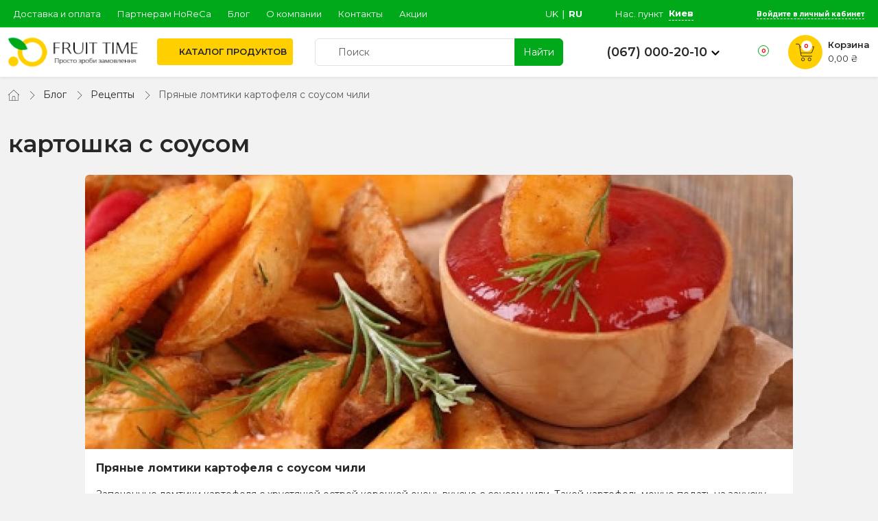

--- FILE ---
content_type: text/html; charset=UTF-8
request_url: https://fruit-time.ua/ru/blog/pryani-skibochki-kartopli-z-sousom-chili.html
body_size: 16999
content:
<!doctype html>
<html lang="ru">
<head>
    <meta charset="utf-8">
    <meta name="viewport" content="width=device-width, initial-scale=1.0, maximum-scale=1, user-scalable=0">
    <meta name="csrf-token" content="wArGZFMjez8YY7yPGMEZZ7ZDcVhxADkoLglYb476">
    <meta name="theme-color" content="#00a919">
    <meta name="apple-mobile-web-app-status-bar-style" content="#00a919">
    <meta name="msapplication-navbutton-color" content="#00a919">
    <meta name="facebook-domain-verification" content="x0tl0vde4wfk1k5nrvrwqulpqml7w4" />
    <meta name="google-site-verification" content="c9loWVsO0rGW7DbbyQuNTR26HOuxgRU925pbUEw3AF8" />
    <link rel="shortcut icon" href="/images/app/favicon.ico" type="image/x-icon">
            <link rel="alternate" href="https://fruit-time.ua/blog/pryani-skibochki-kartopli-z-sousom-chili.html" hreflang="uk-UA">
        <link rel="alternate" href="https://fruit-time.ua/ru/blog/pryani-skibochki-kartopli-z-sousom-chili.html" hreflang="ru-UA">
            <link rel="apple-touch-icon" href="/images/app/apple-touch-icon.png">
    <link rel="apple-touch-icon" sizes="120x120" href="/images/app/apple-touch-icon-120x120.png">
    <link rel="apple-touch-icon" sizes="152x152" href="/images/app/apple-touch-icon-152x152.png">
    <link rel="preconnect" href="https://fonts.googleapis.com" />
    <link rel="preconnect" href="https://fonts.gstatic.com" crossorigin />
    
    <title>Пряные ломтики картофеля с соусом чили</title>
<meta name="description" content="пряная картошка с соусом чили">
<link rel="canonical" href="https://fruit-time.ua/ru/blog/pryani-skibochki-kartopli-z-sousom-chili.html">
<meta property="og:title" content="картошка с соусом чили">
<meta property="og:description" content="простой рецепт картошки с пикантным соусом чили">
<meta property="og:type" content="article">
<meta property="og:image" content="https://fruit-time.ua/images/blog/mp-unnamed.jpg">
<meta property="og:locale" content="ru_RU">
<meta property="og:site_name" content="ᐉ Интернет магазин продуктов Fruit Time. Доставка продуктов Киев и вся Украина">
<meta property="og:url" content="https://fruit-time.ua/ru/blog/pryani-skibochki-kartopli-z-sousom-chili.html">

<meta name="twitter:title" content="Пряные ломтики картофеля с соусом чили">
<meta name="twitter:description" content="пряная картошка с соусом чили">
<script type="application/ld+json">{"@context":"https://schema.org","@type":"BlogPosting","name":"Пряные ломтики картофеля с соусом чили","description":"Пряные ломтики картофеля с соусом чили\r\nЗапеченные ломтики картофеля с хрустящей острой корочкой очень вкусно с соусом чили. Такой картофель можно под...","image":"https://fruit-time.ua/images/blog/mp-unnamed.jpg","mainEntityOfPage":{"@type":"WebPage","@id":"https://fruit-time.ua/ru/blog/pryani-skibochki-kartopli-z-sousom-chili.html"},"headline":"картошка с соусом","datePublished":"2020-12-02T00:00:00+02:00","dateModified":"2021-10-14T11:07:06+03:00","author":{"@type":"Person","name":"Fruit Time"},"publisher":{"@type":"Organization","name":"Fruit Time","logo":{"@type":"ImageObject","url":"https://fruit-time.ua/images/app/logo.png"}}}</script>
    <link href="/css/app.css?id=868c77d6df7497c0b8c577a2934d7968" rel="stylesheet">
    <link href="/css/frontend.css?id=36176719517875db65997f693859e255" rel="stylesheet">
    
        <!--[if lt IE 9]>
      <script src="https://cdnjs.cloudflare.com/ajax/libs/html5shiv/3.7.3/html5shiv.js"></script>
    <![endif]-->

    <script>(function(w,d,s,l,i){w[l]=w[l]||[];w[l].push({'gtm.start':
    new Date().getTime(),event:'gtm.js'});var f=d.getElementsByTagName(s)[0],
    j=d.createElement(s),dl=l!='dataLayer'?'&l='+l:'';j.async=true;j.src=
    'https://www.googletagmanager.com/gtm.js?id='+i+dl;f.parentNode.insertBefore(j,f);
    })(window,document,'script','dataLayer','GTM-PV45Q2L');</script>
</head>
<body>
    <!-- GTM -->
    <noscript><iframe src="https://www.googletagmanager.com/ns.html?id=GTM-PV45Q2L" height="0" width="0" style="display:none;visibility:hidden"></iframe></noscript>
    <!-- GTM -->
    <header>
        <div class="side-menu" style="padding-bottom: 130px">
    <div class="d-flex px-3 py-2 align-items-center bg-white position-sticky shadow-sm" style="top:0">
        <img src="/images/app/logo30.png" width="30" height="30" alt="FRUIT TIME">
        <span class="ms-2 fs-16px">FRUIT TIME</span>
        <span class="ms-auto icon-closed close-side-menu cursor-pointer p-3"></span>
    </div>

    <div class="d-flex align-items-center px-3 py-2" style="background: #00a919">
        <div>
            <svg width="36" height="36" class="fill-white"><use xlink:href="#svg-user"></use></svg>
        </div>

                    <div class="ms-3"><span class="text-white cursor-pointer open-auth-modal" onclick="sideMenu.close()">Вход</span> <span class="mx-2 text-white">|</span> <span class="text-white cursor-pointer open-auth-modal" onclick="sideMenu.close()" data-tab="registration">Регистрация</span></div>
            </div>

    <a href="#" onclick="return:false" class="element mt-2 open-in-modal-catalog-nav-2">
        <span class="icn"><svg width="18" height="18"><use xlink:href="#svg-catalog"></use></svg></span>
        Каталог продуктов
    </a>

    <a href="https://fruit-time.ua/ru/catalog/akciyi" class="element" style="border: 0">
        <span class="icn"><svg width="21" height="21"><use xlink:href="#svg-akciyi"></use></svg></span>
        Акции
    </a>

    
    
    <div class="text-uppercase text-gray fs-13px px-3 pt-2 pb-1">Связь с нами</div>

    <a href="tel:0670002010" class="element">
        <span class="icn"><svg width="21" height="21"><use xlink:href="#svg-phone"></use></svg></span>
        +38 (067) 000-20-10
    </a>

    <a href="tel:0674174002" class="element">
        <span class="icn"><svg width="21" height="21"><use xlink:href="#svg-viber"></use></svg></span>
        +38 (067) 417-40-02
    </a>

    <a href="https://fruit-time.ua/ru/contacts" class="element" style="border: 0">
        <span class="icn"><svg width="21" height="21"><use xlink:href="#svg-contacts"></use></svg></span>
        Контакты
    </a>

    <div class="text-uppercase text-gray fs-13px px-3 pt-2 pb-1">Информация</div>

    <a href="https://fruit-time.ua/ru/blog" class="d-block px-3 p-2 black hover-success"><svg width="6" height="12" fill="#272727" class="me-1"><use xlink:href="#svg-arrow-right"></use></svg> Блог</a>
            <a href="https://fruit-time.ua/ru/payments-and-deliveries.html" class="d-block px-3 p-2 black hover-success"><svg width="6" height="12" fill="#272727" class="me-1"><use xlink:href="#svg-arrow-right"></use></svg> Доставка и оплата</a>
        <a href="https://fruit-time.ua/ru/partners.html" class="d-block px-3 p-2 black hover-success"><svg width="6" height="12" fill="#272727" class="me-1"><use xlink:href="#svg-arrow-right"></use></svg> Партнерам HoReCa</a>
        <a href="https://fruit-time.ua/ru/about.html" class="d-block px-3 p-2 black hover-success"><svg width="6" height="12" fill="#272727" class="me-1"><use xlink:href="#svg-arrow-right"></use></svg> Про компанію</a>

    </div>
        <div class="header-top">
            <div class="container">
                <div class="row h-100">
                    <div class="col-2 col-lg-5 d-flex align-items-center d-xl-none">
                        <div class="ps-1 pe-3 py-2 open-side-menu cursor-pointer">
                            <svg xmlns="http://www.w3.org/2000/svg" viewBox="0 0 24 24" width="24" height="24" fill="#fff"><path d="M 2 5 L 2 7 L 22 7 L 22 5 L 2 5 z M 2 11 L 2 13 L 22 13 L 22 11 L 2 11 z M 2 17 L 2 19 L 22 19 L 22 17 L 2 17 z"/></svg>
                        </div>
                     </div>
                    <div class="d-none d-xl-block col-xl-6 menu-1 fs-13px">
                        <div class="elements">
                                                                                            <a href="/ru/payments-and-deliveries.html" target="_self" class="white-space-nowrap">Доставка и оплата</a>
                                                                                            <a href="/ru/partners.html" target="_self" class="white-space-nowrap">Партнерам HoReCa</a>
                                                                                            <a href="/ru/blog" target="_self" class="white-space-nowrap">Блог</a>
                                                                                            <a href="/ru/about.html" target="_self" class="white-space-nowrap">О компании</a>
                                                                                            <a href="/ru/contacts" target="_self" class="white-space-nowrap">Контакты</a>
                                                                                            <a href="/ru/catalog/akciyi" target="_self" class="white-space-nowrap">Акции</a>
                                                    </div>
                    </div>

                    <div class="col-10 col-lg-7 col-xl-6 d-flex justify-content-end align-items-center">
                        <div class="lang-switcher fs-13px me-3 me-md-5 text-uppercase">
    <a href='https://fruit-time.ua/blog/pryani-skibochki-kartopli-z-sousom-chili.html' class='white hover-dashed-border text-decoration-none'>uk</a><span class="white px-1">&#8739;</span><span class='white fw-bold'>ru</span></div>


                        
                                                                        <div class="region-now me-3 me-md-5 fs-13px d-flex h-100 align-items-center">
                            Нас. пункт <span class="ms-2 current open-region-switch">Киев</span>
                        </div>
                                                
                        <div class="auth d-flex align-items-center fs-10px h-100">

        <div class="d-flex h-100 align-items-center">
        <a href="https://fruit-time.ua/ru/login" class="button white p-0 p-lg-2 open-auth-modal">
            <svg viewBox="0 0 24 24" width="24" height="24" fill="#fff" class="me-md-2"><use xlink:href="#svg-user"></use></svg>
            <span class="ps-1 d-none-before-768"><span class="border-bottom-dashed-fff">Войдите в личный кабинет</span></span>
        </a>
    </div>
    </div>
                    </div>
                </div>
            </div>
        </div>
        <div class="header-bottom py-2 bg-white shadow-sm">
            <div class="container">
                <div class="row d-flex align-items-center h-100">
                    <div class="col-2 col-md-1 col-xl-2">
                                                <a href="https://fruit-time.ua/ru">
                                                    <img src="/images/app/logo.png?v=2" class="img-fluid d-none d-xl-block" width="199" height="55" alt="FRUIT TIME" itemprop="logo image">
                            <img src="/images/app/only-logo.png" class="img-fluid d-xl-none" width="65" height="51" alt="FRUIT TIME">
                                                </a>
                                            </div>

                    <div class="col-6 col-md-4 col-lg-3 col-xl-2 px-0 ps-xl-3">
                                                <nav class="catalog-nav">
                            <ul>
                                <li>
                                    <a href="https://fruit-time.ua/ru/catalog" class="main-button white-space-nowrap">
                                        <svg xmlns="http://www.w3.org/2000/svg" viewBox="0 0 24 24" width="18" class="me-1 me-lg-0 d-lg-none d-xl-inline" style="flex-shrink: 0;"><use xlink:href="#svg-catalog"></use></svg>
                                        <span class="ps-xl-1 text-uppercase font-weight-600">Каталог продуктов</span>
                                    </a>
                                    <ul class="shadow-sm scroll-type-1">

                                        
                                         <li class="h-100">
                                            <a href="https://fruit-time.ua/ru/catalog"><span><svg width="20" height="20" fill="#00A919"><use xlink:href="#svg-catalog"></use></svg></span> Все товары</a>
                                        </li>

                                                                                                                            <li class="h-100 has-childrens">
                                            <a href="https://fruit-time.ua/ru/catalog/ovoci"><span><img src="/images/svg/vegetable.svg" alt="" class="img-svg-product"></span> Овощи </a>
                                                                                        <span class="plus"><span></span></span>
                                            <ul class="overflow-auto scroll-type-1">
                                                <li>
                                                    <a href="https://fruit-time.ua/ru/catalog/ovoci" class="font-weight-600">Все овощи</a>
                                                </li>
                                                                                                <li><a href="https://fruit-time.ua/ru/catalog/artisok"><span></span> Артишок</a></li>
                                                                                                <li><a href="https://fruit-time.ua/ru/catalog/baklazany"><span></span> Баклажаны</a></li>
                                                                                                <li><a href="https://fruit-time.ua/ru/catalog/gorokh-molodyi"><span></span> Горох молодой</a></li>
                                                                                                <li><a href="https://fruit-time.ua/ru/catalog/kabacki-cukini"><span></span> Кабачки, цуккини</a></li>
                                                                                                <li><a href="https://fruit-time.ua/ru/catalog/kapusta"><span></span> Капуста</a></li>
                                                                                                <li><a href="https://fruit-time.ua/ru/catalog/kartoplya-batat"><span></span> Картофель, батат</a></li>
                                                                                                <li><a href="https://fruit-time.ua/ru/catalog/korinnya"><span></span> Корнеплоды</a></li>
                                                                                                <li><a href="https://fruit-time.ua/ru/catalog/kukurudza"><span></span> Кукуруза</a></li>
                                                                                                <li><a href="https://fruit-time.ua/ru/catalog/tsybulia"><span></span> Лук</a></li>
                                                                                                <li><a href="https://fruit-time.ua/ru/catalog/mini-ovoci"><span></span> Мини-овощи</a></li>
                                                                                                <li><a href="https://fruit-time.ua/ru/catalog/morkva"><span></span> Морковь</a></li>
                                                                                                <li><a href="https://fruit-time.ua/ru/catalog/ogirki"><span></span> Огурцы</a></li>
                                                                                                <li><a href="https://fruit-time.ua/ru/catalog/perec"><span></span> Перец</a></li>
                                                                                                <li><a href="https://fruit-time.ua/ru/catalog/pomidori"><span></span> Помидоры</a></li>
                                                                                                <li><a href="https://fruit-time.ua/ru/catalog/redis-redka"><span></span> Редис, редька</a></li>
                                                                                                <li><a href="https://fruit-time.ua/ru/catalog/buryak"><span></span> Свекла</a></li>
                                                                                                <li><a href="https://fruit-time.ua/ru/catalog/sparzha"><span></span> Спаржа</a></li>
                                                                                                <li><a href="https://fruit-time.ua/ru/catalog/garbuz"><span></span> Тыква</a></li>
                                                                                                <li><a href="https://fruit-time.ua/ru/catalog/kvasolia-sparzheva"><span></span> Фасоль спаржевая</a></li>
                                                                                                <li><a href="https://fruit-time.ua/ru/catalog/chasnyk"><span></span> Чеснок</a></li>
                                                                                                <li><a href="https://fruit-time.ua/ru/catalog/ekzotichni-ovochi"><span></span> Экзотические овощи</a></li>
                                                                                            </ul>
                                                                                    </li>
                                                                                                                            <li class="h-100 has-childrens">
                                            <a href="https://fruit-time.ua/ru/catalog/griby"><span><img src="/images/svg/mushrooms.svg" alt="" class="img-svg-product"></span> Грибы</a>
                                                                                        <span class="plus"><span></span></span>
                                            <ul class="overflow-auto scroll-type-1">
                                                <li>
                                                    <a href="https://fruit-time.ua/ru/catalog/griby" class="font-weight-600">Все грибы</a>
                                                </li>
                                                                                                <li><a href="https://fruit-time.ua/ru/catalog/glivy"><span></span> Вешенки</a></li>
                                                                                                <li><a href="https://fruit-time.ua/ru/catalog/lisovi-griby"><span></span> Лесные грибы</a></li>
                                                                                                <li><a href="https://fruit-time.ua/ru/catalog/pecherici"><span></span> Шампиньоны</a></li>
                                                                                                <li><a href="https://fruit-time.ua/ru/catalog/ekzotichni-griby"><span></span> Экзотические грибы</a></li>
                                                                                            </ul>
                                                                                    </li>
                                                                                                                            <li class="h-100 has-childrens">
                                            <a href="https://fruit-time.ua/ru/catalog/frukty"><span><img src="/images/svg/bannan.svg" alt="" class="img-svg-product"></span> Фрукты</a>
                                                                                        <span class="plus"><span></span></span>
                                            <ul class="overflow-auto scroll-type-1">
                                                <li>
                                                    <a href="https://fruit-time.ua/ru/catalog/frukty" class="font-weight-600">Все фрукты</a>
                                                </li>
                                                                                                <li><a href="https://fruit-time.ua/ru/catalog/abrikosi"><span></span> Абрикосы</a></li>
                                                                                                <li><a href="https://fruit-time.ua/ru/catalog/avokado"><span></span> Авокадо</a></li>
                                                                                                <li><a href="https://fruit-time.ua/ru/catalog/ananasi"><span></span> Ананасы</a></li>
                                                                                                <li><a href="https://fruit-time.ua/ru/catalog/apelsini"><span></span> Апельсины</a></li>
                                                                                                <li><a href="https://fruit-time.ua/ru/catalog/kavuni"><span></span> Арбузы</a></li>
                                                                                                <li><a href="https://fruit-time.ua/ru/catalog/banani"><span></span> Бананы</a></li>
                                                                                                <li><a href="https://fruit-time.ua/ru/catalog/vinograd"><span></span> Виноград</a></li>
                                                                                                <li><a href="https://fruit-time.ua/ru/catalog/vyshnia-chereshnia"><span></span> Вишня, черешня</a></li>
                                                                                                <li><a href="https://fruit-time.ua/ru/catalog/granat"><span></span> Гранат</a></li>
                                                                                                <li><a href="https://fruit-time.ua/ru/catalog/grusi"><span></span> Груши</a></li>
                                                                                                <li><a href="https://fruit-time.ua/ru/catalog/dini"><span></span> Дыни</a></li>
                                                                                                <li><a href="https://fruit-time.ua/ru/catalog/kiwi"><span></span> Киви</a></li>
                                                                                                <li><a href="https://fruit-time.ua/ru/catalog/mango"><span></span> Манго</a></li>
                                                                                                <li><a href="https://fruit-time.ua/ru/catalog/persiki"><span></span> Персики</a></li>
                                                                                                <li><a href="https://fruit-time.ua/ru/catalog/slivi"><span></span> Сливы</a></li>
                                                                                                <li><a href="https://fruit-time.ua/ru/catalog/citrusovi"><span></span> Цитрусовые</a></li>
                                                                                                <li><a href="https://fruit-time.ua/ru/catalog/ekzoticni-frukti"><span></span> Экзотические фрукты</a></li>
                                                                                                <li><a href="https://fruit-time.ua/ru/catalog/yabluka"><span></span> Яблоки</a></li>
                                                                                            </ul>
                                                                                    </li>
                                                                                                                            <li class="h-100 has-childrens">
                                            <a href="https://fruit-time.ua/ru/catalog/zelen-i-salati"><span><img src="/images/svg/salad2.svg" alt="" class="img-svg-product"></span> Зелень и салаты</a>
                                                                                        <span class="plus"><span></span></span>
                                            <ul class="overflow-auto scroll-type-1">
                                                <li>
                                                    <a href="https://fruit-time.ua/ru/catalog/zelen-i-salati" class="font-weight-600">Вся зелень и салаты</a>
                                                </li>
                                                                                                <li><a href="https://fruit-time.ua/ru/catalog/bazilik"><span></span> Базилик</a></li>
                                                                                                <li><a href="https://fruit-time.ua/ru/catalog/zelena-tsibulia"><span></span> Зеленый лук</a></li>
                                                                                                <li><a href="https://fruit-time.ua/ru/catalog/zelen"><span></span> Зелень</a></li>
                                                                                                <li><a href="https://fruit-time.ua/ru/catalog/kinza"><span></span> Кинза</a></li>
                                                                                                <li><a href="https://fruit-time.ua/ru/catalog/mikrogrin"><span></span> Микрогрин</a></li>
                                                                                                <li><a href="https://fruit-time.ua/ru/catalog/petruska"><span></span> Петрушка</a></li>
                                                                                                <li><a href="https://fruit-time.ua/ru/catalog/priani-travy"><span></span> Пряные травы</a></li>
                                                                                                <li><a href="https://fruit-time.ua/ru/catalog/salati"><span></span> Салаты</a></li>
                                                                                                <li><a href="https://fruit-time.ua/ru/catalog/selera"><span></span> Сельдерей</a></li>
                                                                                                <li><a href="https://fruit-time.ua/ru/catalog/krip"><span></span> Укроп</a></li>
                                                                                                <li><a href="https://fruit-time.ua/ru/catalog/spinat"><span></span> Шпинат</a></li>
                                                                                                <li><a href="https://fruit-time.ua/ru/catalog/shchavel"><span></span> Щавель</a></li>
                                                                                            </ul>
                                                                                    </li>
                                                                                                                            <li class="h-100 has-childrens">
                                            <a href="https://fruit-time.ua/ru/catalog/gorixi-nasinnya"><span><img src="/images/svg/nut.svg" alt="" class="img-svg-product"></span> Орехи, семечки</a>
                                                                                        <span class="plus"><span></span></span>
                                            <ul class="overflow-auto scroll-type-1">
                                                <li>
                                                    <a href="https://fruit-time.ua/ru/catalog/gorixi-nasinnya" class="font-weight-600">Все орехи и семечки</a>
                                                </li>
                                                                                                <li><a href="https://fruit-time.ua/ru/catalog/gorihy"><span></span> Орехи</a></li>
                                                                                                <li><a href="https://fruit-time.ua/ru/catalog/nasinnya"><span></span> Семена и зерна</a></li>
                                                                                            </ul>
                                                                                    </li>
                                                                                                                            <li class="h-100 has-childrens">
                                            <a href="https://fruit-time.ua/ru/catalog/suxofrukti"><span><img src="/images/svg/dried_fruits.svg" alt="" class="img-svg-product"></span> Сухофрукты и цукаты</a>
                                                                                        <span class="plus"><span></span></span>
                                            <ul class="overflow-auto scroll-type-1">
                                                <li>
                                                    <a href="https://fruit-time.ua/ru/catalog/suxofrukti" class="font-weight-600">Все сухофрукты и цукаты</a>
                                                </li>
                                                                                                <li><a href="https://fruit-time.ua/ru/catalog/izyum"><span></span> Изюм</a></li>
                                                                                                <li><a href="https://fruit-time.ua/ru/catalog/kuraga"><span></span> Курага</a></li>
                                                                                                <li><a href="https://fruit-time.ua/ru/catalog/suseni-ta-vyaleni-frukti-ta-yagodi"><span></span> Сушеные, вяленые фрукты и ягоды</a></li>
                                                                                                <li><a href="https://fruit-time.ua/ru/catalog/finiki"><span></span> Финики</a></li>
                                                                                                <li><a href="https://fruit-time.ua/ru/catalog/tsykaty"><span></span> Цукаты</a></li>
                                                                                                <li><a href="https://fruit-time.ua/ru/catalog/chornoslyv"><span></span> Чернослив</a></li>
                                                                                            </ul>
                                                                                    </li>
                                                                                                                            <li class="h-100 has-childrens">
                                            <a href="https://fruit-time.ua/ru/catalog/bakaliya"><span><img src="/images/svg/grocery.svg" alt="" class="img-svg-product"></span> Бакалея</a>
                                                                                        <span class="plus"><span></span></span>
                                            <ul class="overflow-auto scroll-type-1">
                                                <li>
                                                    <a href="https://fruit-time.ua/ru/catalog/bakaliya" class="font-weight-600">Вся бакалея</a>
                                                </li>
                                                                                                <li><a href="https://fruit-time.ua/ru/catalog/bobovi"><span></span> Бобовые</a></li>
                                                                                                <li><a href="https://fruit-time.ua/ru/catalog/dlya-vipicki"><span></span> Для выпечки и десертов</a></li>
                                                                                                <li><a href="https://fruit-time.ua/ru/catalog/konservi"><span></span> Консервация</a></li>
                                                                                                <li><a href="https://fruit-time.ua/ru/catalog/krupa"><span></span> Крупы</a></li>
                                                                                                <li><a href="https://fruit-time.ua/ru/catalog/oliya-ocet"><span></span> Масло, уксус</a></li>
                                                                                                <li><a href="https://fruit-time.ua/ru/catalog/borosno-cukor-sil"><span></span> Мука</a></li>
                                                                                                <li><a href="https://fruit-time.ua/ru/catalog/cukor-sil"><span></span> Сахар, соль</a></li>
                                                                                                <li><a href="https://fruit-time.ua/ru/catalog/sousi"><span></span> Соуси</a></li>
                                                                                            </ul>
                                                                                    </li>
                                                                                                                            <li class="h-100 has-childrens">
                                            <a href="https://fruit-time.ua/ru/catalog/pryanoshhi-pripravi"><span><img src="/images/svg/spices.svg" alt="" class="img-svg-product"></span> Пряности, приправы</a>
                                                                                        <span class="plus"><span></span></span>
                                            <ul class="overflow-auto scroll-type-1">
                                                <li>
                                                    <a href="https://fruit-time.ua/ru/catalog/pryanoshhi-pripravi" class="font-weight-600">Все пряности и приправы</a>
                                                </li>
                                                                                                <li><a href="https://fruit-time.ua/ru/catalog/pripravi"><span></span> Приправи</a></li>
                                                                                                <li><a href="https://fruit-time.ua/ru/catalog/pryanoshhi"><span></span> Пряности</a></li>
                                                                                            </ul>
                                                                                    </li>
                                                                                                                            <li class="h-100 has-childrens">
                                            <a href="https://fruit-time.ua/ru/catalog/solodoshhi-ta-med"><span><img src="/images/svg/sweets.svg" alt="" class="img-svg-product"></span> Сладости, мед</a>
                                                                                        <span class="plus"><span></span></span>
                                            <ul class="overflow-auto scroll-type-1">
                                                <li>
                                                    <a href="https://fruit-time.ua/ru/catalog/solodoshhi-ta-med" class="font-weight-600">Все сладости и мед</a>
                                                </li>
                                                                                                <li><a href="https://fruit-time.ua/ru/catalog/cukerki"><span></span> Конфеты</a></li>
                                                                                                <li><a href="https://fruit-time.ua/ru/catalog/solodoshchi"><span></span> Мед</a></li>
                                                                                            </ul>
                                                                                    </li>
                                                                                                                            <li class="h-100 has-childrens">
                                            <a href="https://fruit-time.ua/ru/catalog/napoyi-ta-kava"><span><img src="/images/svg/cofee-and-tea.svg" alt="" class="img-svg-product"></span> Напитки</a>
                                                                                        <span class="plus"><span></span></span>
                                            <ul class="overflow-auto scroll-type-1">
                                                <li>
                                                    <a href="https://fruit-time.ua/ru/catalog/napoyi-ta-kava" class="font-weight-600">Все напитки</a>
                                                </li>
                                                                                                <li><a href="https://fruit-time.ua/ru/catalog/sik-smuzi-1"><span></span> Сок, смузи</a></li>
                                                                                            </ul>
                                                                                    </li>
                                                                                                                            <li class="h-100 ">
                                            <a href="https://fruit-time.ua/ru/catalog/solinnya"><span><img src="/images/svg/pickle.svg" alt="" class="img-svg-product"></span> Соленья</a>
                                                                                    </li>
                                                                                                                            <li class="h-100 ">
                                            <a href="https://fruit-time.ua/ru/catalog/chisheni-ovochi"><span><img src="/images/svg/vegetable.svg" alt="" class="img-svg-product"></span> Чищені овочі</a>
                                                                                    </li>
                                                                                                                            <li class="h-100 ">
                                            <a href="https://fruit-time.ua/ru/catalog/yagody"><span><svg xmlns="http://www.w3.org/2000/svg" viewBox="0 0 512 512" width="18" height="18" fill="#00a919"><path d="M148 244c0-4.264-3.434-8-8-8c-2.047 0-4.094 .7813-5.656 2.344l-24 23.1C108.8 263.9 108 265.1 108 268c0 2.906 2.279 8 8 8c2.062 0 4.094-.7813 5.656-2.344l24-24C147.2 248.1 148 246.1 148 244zM203.1 300c-2.047 0-4.094 .7813-5.656 2.344l-23.1 24C172.8 327.9 172 329.1 172 332c0 2.906 2.279 8 8 8c2.061 0 4.092-.7813 5.654-2.344l24-24C211.2 312.1 211.1 310.1 211.1 308C211.1 303.7 208.6 300 203.1 300zM172 396c-2.047 0-4.094 .7813-5.656 2.344l-24 24C140.8 423.9 140 425.1 140 428c0 2.906 2.279 8 8 8c2.062 0 4.094-.7813 5.656-2.344l24-24C179.2 408.1 180 406 180 404C180 399.7 176.6 396 172 396zM148 180c2.062 0 4.094-.7813 5.656-2.344l24-24C179.2 152.1 180 150.1 180 148c0-4.264-3.434-8-8-8c-2.047 0-4.094 .7813-5.656 2.344l-24 23.1C140.8 167.9 140 169.1 140 172C140 174.9 142.3 180 148 180zM108 332c-2.047 0-4.094 .7813-5.656 2.344l-24 23.1C76.78 359.9 76 361.1 76 364c0 2.906 2.279 8 8 8c2.062 0 4.094-.7813 5.656-2.344l24-24C115.2 344.1 116 342.1 116 340C116 335.7 112.6 332 108 332zM299.1 268c-2.047 0-4.094 .7813-5.656 2.344l-24 24c-1.562 1.562-2.344 3.609-2.344 5.656c0 2.906 2.281 8 8 8c2.062 0 4.094-.7813 5.656-2.344l24-24c1.562-1.562 2.344-3.609 2.344-5.656C307.1 271.7 304.6 268 299.1 268zM416.6 117.7c-1.186 0-2.373 .0195-3.557 .0586c65.77-50.85 66.92-107 66.92-109.8c0-5.613-4.977-7.969-7.836-7.969c-18.04 0 5.955 54.8-79.38 112.9c.9922-5.842 1.484-11.75 1.484-17.68c0-45.07-33.66-95.21-54.5-95.21c-27.46 0-43.8 51.53-43.8 58.52c0 4.922 4.135 8.037 8.201 8.037c3.744 0 6.85-2.684 7.658-6.402c2.889-13.78 16.9-43.91 27.5-44.14c.1328-.0625 .3145-.0938 .5313-.0938c7.047 0 38.62 38.47 38.62 79.63c0 22.46-7.721 33.6-7.721 37.69c0 5.717 5.113 8.01 8.018 8.01c4.049 0 15.22-7.713 37.69-7.713c27.03 0 54.86 12.08 77.86 34.87c2.703 2.645 1.9 7.441-1.031 10.12c-28.61 26.53-47.82 16.38-47.82 29.51c0 4.842 4.043 7.977 8.006 7.977C455.4 216 512 201.7 512 172.6C512 151.2 461.8 117.7 416.6 117.7zM363.1 332c-2.047 0-4.094 .7813-5.656 2.344l-24 23.1c-1.562 1.562-2.344 3.609-2.344 5.656c0 2.906 2.281 8 8 8c2.062 0 4.094-.7813 5.656-2.344l24-24c1.562-1.561 2.344-3.607 2.344-5.654C371.1 335.7 368.6 332 363.1 332zM243.1 212c0-4.264-3.432-8-8-8c-2.047 0-4.094 .7813-5.656 2.344l-24 24C204.8 231.9 203.1 233.1 203.1 236c0 2.906 2.281 8 8 8c2.062 0 4.094-.7813 5.656-2.344l24-24C243.2 216.1 243.1 214.1 243.1 212zM296 119.2c-27.1-27.54-65.91-55.23-112.6-55.23C104.6 64 0 150 0 318.6C0 508.5 86.41 512 193.4 512c168.8 0 254.6-105 254.6-183.4c0-46.68-27.68-85.48-55.23-112.6L296 119.2zM193.4 496c-139.1 0-177.5-33.38-177.5-177.2c0-179.3 115.3-238.8 167.6-238.8c42.61 0 78.54 27.43 101.3 50.54l96.83 96.83c33.67 33.12 50.52 66.81 50.52 100.8C432.1 403.4 346.4 496 193.4 496zM267.1 364c-2.047 0-4.094 .7813-5.656 2.344l-24 24C236.8 391.9 235.1 393.1 235.1 396c0 2.906 2.281 8 8 8c2.062 0 4.094-.7813 5.656-2.344l24-24c1.562-1.562 2.344-3.609 2.344-5.656C275.1 367.7 272.6 364 267.1 364z"/></svg></span> Ягоды</a>
                                                                                    </li>
                                                                                                                            <li class="h-100 ">
                                            <a href="https://fruit-time.ua/ru/catalog/yaicya"><span><svg xmlns="http://www.w3.org/2000/svg" viewBox="0 0 384 512" width="18" height="18" fill="#00a919"><path d="M192 16c-106 0-192 200.6-192 300S85.1 496 192 496c105.1 0 192-80.63 192-180S297.1 16 192 16zM192 480c-97.05 0-176-73.57-176-164c0-48.94 21.8-121.1 54.24-179.5C107.1 70.09 151.5 32 192 32s84.88 38.09 121.8 104.5C346.2 194.9 368 267.1 368 316C368 406.4 289 480 192 480zM147.7 119.1c-.2813 0-.5625 .0156-.8438 .0469C144.7 120.3 142.8 121.3 141.4 122.1C107.8 164.7 72 242.3 72 304c0 4.406 3.594 8 8 8S88 308.4 88 304c0-55.97 33.5-130.9 65.91-170.1c2.781-3.422 2.219-8.469-1.219-11.25C151.3 120.6 149.5 119.1 147.7 119.1z"/></svg></span> Яйца</a>
                                                                                    </li>
                                                                                                                            <li class="h-100 has-childrens">
                                            <a href="https://fruit-time.ua/ru/catalog/podarunky"><span><svg xmlns="http://www.w3.org/2000/svg" viewBox="0 0 640 512" width="21" height="21" fill="#00a919"><path d="M144.2 83.63L178.7 4.79C180.4 .7419 185.2-1.104 189.2 .667C193.3 2.438 195.1 7.155 193.3 11.2L161.6 83.79L243.8 33.18C247.6 30.87 252.5 32.04 254.8 35.8C257.1 39.57 255.1 44.49 252.2 46.81L172.3 95.1H248C252.4 95.1 256 99.58 256 103.1C256 108.4 252.4 111.1 248 111.1H72C41.07 111.1 16 137.1 16 167.1V439.1C16 470.9 41.07 495.1 72 495.1H184C188.4 495.1 192 499.6 192 503.1C192 508.4 188.4 511.1 184 511.1H72C32.24 511.1 0 479.8 0 439.1V167.1C0 128.2 32.24 95.1 72 95.1H115.7L35.81 46.81C32.04 44.49 30.87 39.57 33.19 35.8C35.5 32.04 40.43 30.87 44.19 33.18L127.1 84.19L96.62 11.07C94.92 6.995 96.84 2.311 100.9 .6117C105-1.088 109.7 .8411 111.4 4.919L144.2 83.63zM336.2 127.1C353.6 127.1 370.2 136.1 380.8 149.9L432 216.5L483.2 149.9C493.8 136.1 510.4 127.1 527.8 127.1C558.7 127.1 584 153 584 183.1C584 199.7 577.6 213.8 567.2 223.1H592C618.5 223.1 640 245.5 640 271.1V463.1C640 490.5 618.5 511.1 592 511.1H272C245.5 511.1 224 490.5 224 463.1V271.1C224 245.5 245.5 223.1 272 223.1H296.8C286.4 213.8 280 199.7 280 183.1C280 153 305.3 127.1 336.2 127.1zM368.1 159.7C360.5 149.8 348.7 143.1 336.2 143.1C314 143.1 296 161.9 296 183.1C296 206.1 313.9 223.1 336 223.1H417.6L368.1 159.7zM240 271.1V351.1H424V239.1H272C254.3 239.1 240 254.3 240 271.1zM240 463.1C240 481.7 254.3 495.1 272 495.1H424V367.1H240V463.1zM624 367.1H440V495.1H592C609.7 495.1 624 481.7 624 463.1V367.1zM440 351.1H624V271.1C624 254.3 609.7 239.1 592 239.1H440V351.1zM528 223.1C550.1 223.1 568 206.1 568 183.1C568 161.9 549.1 143.1 527.8 143.1C515.3 143.1 503.5 149.8 495.9 159.7L446.4 223.1H528z"/></svg></span> Подарки</a>
                                                                                        <span class="plus"><span></span></span>
                                            <ul class="overflow-auto scroll-type-1">
                                                <li>
                                                    <a href="https://fruit-time.ua/ru/catalog/podarunky" class="font-weight-600">Все подарочные товары</a>
                                                </li>
                                                                                                <li><a href="https://fruit-time.ua/ru/catalog/fruit-box"><span><svg width="20" height="20" viewBox="0 0 24 24" fill="#00a919" xmlns="http://www.w3.org/2000/svg"><path d="M23 6.066v12.065l-11.001 5.869-11-5.869v-12.131l11-6 11.001 6.066zm-21.001 11.465l9.5 5.069v-10.57l-9.5-4.946v10.447zm20.001-10.388l-9.501 4.889v10.568l9.501-5.069v-10.388zm-5.52 1.716l-9.534-4.964-4.349 2.373 9.404 4.896 4.479-2.305zm-8.476-5.541l9.565 4.98 3.832-1.972-9.405-5.185-3.992 2.177z"></path></svg></span> Подарочные боксы</a></li>
                                                                                                <li><a href="https://fruit-time.ua/ru/catalog/listivki"><span></span> Открытки</a></li>
                                                                                                <li><a href="https://fruit-time.ua/ru/catalog/upakovka"><span></span> Упаковка</a></li>
                                                                                            </ul>
                                                                                    </li>
                                        
                                    </ul>
                                </li>
                            </ul>
                        </nav>
                                            </div>

                    <div class="col-2 col-md-6 col-lg-4 pe-0 px-md-3" style="z-index: 899">
                        <div class="text-center">
    <svg class="d-md-none" style="width: 26px;height: 26px;fill: #00a919;" onclick="fastSearch.showResultsInMobile()"><use xlink:href="#svg-search"></use></svg>
</div>
<form action="https://fruit-time.ua/ru/search" data-fast-search-url="https://fruit-time.ua/ru/search/v1/fast" name="fast-search" class="fast-search">

    <div class="query d-flex py-2 px-3">
        <div class="input-group position-relative">
            <input type="text" name="q" value="" class="form-control" placeholder="Поиск" autocomplete="off">
            <svg class="search-icon"><use xlink:href="#svg-search"></use></svg>
            <div class="clear-input-icon">
                <svg width="12" height="12"><use xlink:href="#svg-close"></use></svg>
            </div>
            <button type="submit" class="btn btn-success btn-mobile">
                <span class="d-none d-md-block">Найти</span>
                <svg class="d-md-none search-submit-icon"><use xlink:href="#svg-search"></use></svg>
            </button>
        </div>
        <button class="btn btn-link btn-mobile ms-2 d-md-none text-gray text-decoration-none text-uppercase font-montserrat" type="button" onclick="fastSearch.hideResultsInMobile()">Закрыть</button>
    </div>

    <div class="results">
        <div class="mt-2">
            <div class="row p-0 d-flex found">
                <div class="col-md-4 order-2 order-md-1 categories" style="display:none;">
                    <div class="d-md-none pt-2 mb-3 s-divider"></div>

                    <div class="fs-16px fw-bold mb-1">Категории</div>
                    <ul class="list-group list-group-flush list">

                    </ul>
                </div>
                <div class="col-md-8 products order-1 order-md-2 products" style="display:none;">
                    <div class="fs-16px fw-bold mb-2 d-none d-sm-block">Товары</div>
                    <div class="list scroll-type-1 px-2" style="overflow-y: auto;overflow-x: hidden;">

                    </div>
                </div>
                <div class="col-12 order-3 text-center go-to-all-results" style="display:none;">
                    <div class="pt-2 mb-3 search-divider s-divider"></div>
                    <a href="" class="btn btn-warning font-montserrat">Показать все результаты</a>
                </div>
            </div>

            <div class="text-center not-found-alert" style="display: none">
                <img src="/images/app/not-found.jpg" class="img-fluid" alt="">
                <div class="fw-bold mt-2">Поиск не дал результатов</div>
                <div class="text-gray">К сожалению то, что Вы искали не найдено или не существует</div>
            </div>
        </div>
    </div>
</form>

                    </div>

                    <div class="d-none d-lg-block col-lg-2 ps-lg-0 ps-xl-0 header-phones">
                        <div class="d-flex align-items-center position-relative">
                            <svg xmlns="http://www.w3.org/2000/svg" width="32" height="32" class="me-2 d-none d-xl-inline-block fill-success">
                                <use xlink:href="#svg-24-7"></use>
                            </svg>
                            <a href="tel:0670002010" class="black hover-success font-weight-600 white-space-nowrap phone-1">(067) 000-20-10</a>
                            <div class="any-phones">
                                <svg xmlns="http://www.w3.org/2000/svg" viewBox="0 0 24 24" width="24" height="24" class="hover-fill-success cursor-pointer toggle-data"><path d="M12,14.071L8.179,10.25c-0.414-0.414-1.086-0.414-1.5,0l0,0c-0.414,0.414-0.414,1.086,0,1.5l4.614,4.614 c0.391,0.391,1.024,0.391,1.414,0l4.614-4.614c0.414-0.414,0.414-1.086,0-1.5v0c-0.414-0.414-1.086-0.414-1.5,0L12,14.071z"/></svg>
                                <div class="data p-3 bg-white rounded mt-1" style="display:none;">
                                    <a href="tel:0674174002" class="black hover-success white-space-nowrap d-flex flex-row align-items-center">
                                        <svg width="24" height="24" fill="#7360f2" class="me-1"><use xlink:href="#svg-viber"></use></svg>
                                        <span class="lh-sm">
                                            +38 (067) 417-40-02
                                            <span class="fs-11px text-gray d-block">Viber/Telegram (сообщ.)</span>
                                        </span>
                                    </a>
                                </div>
                            </div>
                        </div>
                    </div>

                    <div class="col-2 col-md-1 col-lg-2 d-flex justify-content-between align-items-center ps-lg-0">
                        <div class="wishlist-widget me-xl-3 d-none-before-1200">
                                                                                        <a href="https://fruit-time.ua/ru/cabinet/wishlists" class="wishlist-link">
                                <svg width="35" height="35"><use xlink:href="#svg-heart"></use></svg>
                                <span class="text-danger count-of-products">0</span>
                            </a>
                                                    </div>
                        <div class="shopping-cart-widget open-cart">
    <span class="shopping-cart-link text-decoration-none black hover-success transition-all-02s d-none-before-992">
        <span class="icon">
            <img src="/images/svg/shopping_cart.svg" alt="Корзина" class="img-svg-shopping-cart" width="27" height="27">
            <span class="products-in-cart text-danger">0</span>
        </span>
        <span class="text ps-md-2">
            <span class="font-weight-600 fs-13px d-block">Корзина</span>
            <span class="fs-13px white-space-nowrap">0,00 ₴</span>
        </span>
    </span>

    <span class="shopping-cart-link-mobile d-lg-none">
        <span class="icon">
            <img src="/images/svg/shopping_cart_mobile.svg" alt="Корзина" class="img-svg-shopping-cart-mobile" width="27" height="27">
            <span class="products-in-cart text-danger">0</span>
        </span>
    </span>
</div>
                    </div>

                </div>
            </div>
        </div>
    </header>

    <main id="main">
        
                <div class="container overflow-auto">
            <nav aria-label="breadcrumb">
                <ol class="breadcrumb my-2 px-0 py-2 d-flex flex-nowrap">
                                        <li class="breadcrumb-item white-space-nowrap d-flex ">
                                                    <a href="https://fruit-time.ua/ru" class="black hover-success no-td"><svg width="16" height="16" viewBox="0 0 16 16" xmlns="http://www.w3.org/2000/svg">
<path d="M15.8624 7.30081L7.99986 0L0.137613 7.30081C0.0268614 7.40389 0.0202821 7.57742 0.123358 7.68844C0.225885 7.79919 0.399962 7.8055 0.510713 7.7027L1.42057 6.85781V16H5.80676H10.193H14.5791V6.85753L15.489 7.70242C15.5416 7.75149 15.6088 7.77562 15.6757 7.77562C15.7494 7.77562 15.8226 7.74629 15.8764 7.68817C15.9797 7.57742 15.9731 7.40389 15.8624 7.30081ZM6.35504 15.4517V11.0655C6.35504 10.1584 7.09274 9.42072 7.99986 9.42072C8.90698 9.42072 9.64468 10.1584 9.64468 11.0655V15.4517H6.35504ZM14.0309 15.4517H10.193V11.0655C10.193 9.85632 9.20908 8.87244 7.99986 8.87244C6.79064 8.87244 5.80676 9.85632 5.80676 11.0655V15.4517H1.96885V6.34846L7.99986 0.74812L14.0309 6.34846V15.4517Z"/>
</svg> </a>
                                            </li>
                                        <li class="breadcrumb-item white-space-nowrap d-flex ">
                                                    <a href="https://fruit-time.ua/ru/blog" class="black hover-success no-td">Блог</a>
                                            </li>
                                        <li class="breadcrumb-item white-space-nowrap d-flex ">
                                                    <a href="https://fruit-time.ua/ru/blog/recepty" class="black hover-success no-td">Рецепты</a>
                                            </li>
                                        <li class="breadcrumb-item white-space-nowrap d-flex active">
                                                    <span>Пряные ломтики картофеля с соусом чили</span>
                                            </li>
                                    </ol>
            </nav>
        </div>
                <div class="container">
    <article class="full-article">
        <h1 class="default-h1 my-4">картошка с соусом</h1>

        <div class="body bg-white rounded overflow-hidden">
            <div class="head">
                <img src="https://fruit-time.ua/images/cache/blog/mh-unnamed-1110x986r.jpg" alt="Пряные ломтики картофеля с соусом чили" class="main">
                            </div>

                        
            <div class="content p-3">
                <p><strong><span style="font-size: 1rem;">Пряные ломтики картофеля с соусом чили</span></strong></p>
<p>Запеченные ломтики картофеля с хрустящей острой корочкой очень вкусно с соусом чили. Такой картофель можно подать на закуску или в ряду других блюд, как часть барбекю или к семейному ужину.</p>
<p><img class="img-fluid" alt="" src="/images/blog/12-2020/Vi_blobid1606913315149.png" /></p>
<p><strong>4 порции</strong></p>
<ul>
<li>4 картофелины 200-250гр</li>
<li>4 ст ложки оливкового масла</li>
<li>4 зубчика чеснока (измельчить)</li>
<li>2 ст ложки молотого перца</li>
<li>2 ст ложки парики</li>
<li>для соуса</li>
<li>2 ст ложки оливкового масла</li>
<li>2 маленькие луковицы (измельчить)</li>
<li>400 г нарезанных консервированных помидоров</li>
<li>2 свежих красных чили (удалить семена и нарезать)</li>
<li>2 ст ложки бальзамического уксуса</li>
<li>2 ст ложки нарезанной свежей кинзы</li>
</ul>
<p>Способ приготовления:</p>
<p>1. Разогрейте духовку 200˚С. Разрежьте картофель &nbsp;вдоль пополам и каждую половинку вдоль на 8 долек.</p>
<p><img class="img-fluid" alt="" src="/images/blog/12-2020/OD_blobid1606913341484.jpg" /></p>
<p>2. Сложите картофель в большую кастрюлю с холодной водой. Доведите до кипения, уменьшите огонь и варите до полуготовности. Откиньте на дуршлаг и обсушите.</p>
<p>3. Перемешайте в сковороде оливкового масло, чеснок, душистый перец и паприку. Добавьте соль и перец по вкусу. Положите в сковороду картофель и перемешайте с маслом и специями. Запекайте 20-25 минут, периодически переворачивая картофель, до румяной хрустящей корочки.</p>
<p>4. Пока картофель печется, приготовьте соус. Нагрейте масло в маленькой сковороде и обжарьте до мягкости лук (5-10 минут).</p>
<p><img class="lazyload img-fluid" alt="" src="https://fruit-time.ua/images/cache/app/bg-white-300x300r-480x357.jpg" data-src="/images/blog/12-2020/ZP_blobid1606914321944.jpg" width="480" height="357" /></p>
<p>5. Выложите в сковороду нарубленные помидоры вместе с соком, добавьте чили и уксус и тушите на слабом огне, пока смесь не увариться и не загустеет (около 10 минут). В конце добавьте свежую кинзу.</p>
<p>6. Выложите ломтики картофеля на тарелку, украсьте кинзой и подавайте с соусом</p>
            </div>

            <div style="border-top: 1px solid #f2f2f2;">
                <div class="d-flex py-2 px-3">
                    <a href="https://fruit-time.ua/ru/blog/recepty" class="hover-success">Рецепты</a>
                    <time datetime="2020-12-02 00:00:00" class="ms-auto">
                        02.12.2020
                    </time>
                </div>
            </div>
        </div>
    </article>

        <section class="mt-5 pt-2">
        <h3 class="text-uppercase font-weight-900 mb-4">Рекомендованные товары</h3>

        <div class="row products-gutter-1px">
                                    <div class="col-12 col-after360-6 col-sm-6 col-md-4 col-lg-3 col-xl-2_5 ">
                <div class="product short-product rounded" data-product-id="3" data-cart-product-id="">
    <span itemscope itemtype="http://schema.org/ImageObject">
        <meta itemprop="name" content="Лук репчатый">
        <meta itemprop="contentUrl" content="https://fruit-time.ua/images/products/cf/cibulya-ripcasta.jpeg">
        <meta itemprop="description" content="Лук репчатый - FRUIT TIME">
    </span>
    <div class="image">
                <a href="https://fruit-time.ua/ru/product/cibulya-ripcasta.html"><img class="img-fluid w-100 lazyload" data-src="https://fruit-time.ua/images/cache/products/cf/cibulya-ripcasta-300x300.jpg" src="/images/app/bg-white-300x300r.jpg" alt="Лук репчатый" width="300" height="300"></a>
    </div>
    <div class="name mb-2"><a href="https://fruit-time.ua/ru/product/cibulya-ripcasta.html">Лук репчатый</a></div>

        <div class="price-one-unit mb-2 pb-sm-1 mt-auto">
        <div class="fs-14px text-gray">
            цена за 1 кг
        </div>
        <div class="white-space-nowrap">
            <span class="black fs-16px">
                12,00 <span class="fs-12px">грн</span>
            </span>
                    </div>
    </div>
    
    
        <div class="mt-auto d-flex flex-column flex-sm-row">
        
        <div class="quantity-changer order-1 order-sm-0 mt-1 mt-sm-0">
            <div class="d-flex align-items-center">
                <div class="input-group">

                    <div class="input-group-prepend">
                        <button type="button" class="input-group-text minus px-2" data-input-id="input-95858"><svg width="12" height="12" class="icon-minus"><use xlink:href="#svg-minus"></use></svg></button>
                    </div>
                    <input type="text" class="form-control only-float inp-quantity quantity" value="1" data-step="1" data-minimum="1" id="input-95858" data-product-id="3">
                    <div class="input-group-append">
                        <button type="button" class="input-group-text plus px-2" data-input-id="input-95858"><svg width="12" height="12" class="icon-cart"><use xlink:href="#svg-plus"></use></svg></button>
                    </div>
                    <div class="text-gray fs-12px text-center w-100 font-montserrat">мин. колич. 1кг</div>
                </div>
                <div class="fs-12px ms-1 mb-3 text-gray">кг</div>
            </div>
        </div>
        <div class="ms-sm-2 total-price-calc flex-grow-1 text-sm-center order-0 order-sm-1" style="line-height: 1.2rem">
            <div class="fs-14px text-gray">
                сумма
            </div>
            <span class="white-space-nowrap black font-weight-600 fs-16px">
                <span class="sum" data-input-id="input-95858" data-price="12.0000">12,00</span>
                <span class="fs-12px d-sm-none">грн</span>
            </span>
        </div>

    </div>
    
    <div class="text-center">
                <button type="button" class="btn btn-to-cart mt-2 w-100 cart-add" data-input-id="input-95858" data-product-id="3"><svg width="21" height="21"><use xlink:href="#svg-cart-plus"></use></svg> Купить</button>
            </div>

        <div class="right-marks">
                                                                    </div>
        <div class="left-marks">
                <div class="break"></div>
                <div class="break"></div>
    </div>
</div>
            </div>
                        <div class="col-12 col-after360-6 col-sm-6 col-md-4 col-lg-3 col-xl-2_5 ">
                <div class="product short-product rounded" data-product-id="15" data-cart-product-id="">
    <span itemscope itemtype="http://schema.org/ImageObject">
        <meta itemprop="name" content="Картофель">
        <meta itemprop="contentUrl" content="https://fruit-time.ua/images/products/32/kartoplya.jpeg">
        <meta itemprop="description" content="Картофель - FRUIT TIME">
    </span>
    <div class="image">
                <a href="https://fruit-time.ua/ru/product/kartoplya.html"><img class="img-fluid w-100 lazyload" data-src="https://fruit-time.ua/images/cache/products/32/kartoplya-300x300.jpg" src="/images/app/bg-white-300x300r.jpg" alt="Картофель" width="300" height="300"></a>
    </div>
    <div class="name mb-2"><a href="https://fruit-time.ua/ru/product/kartoplya.html">Картофель</a></div>

        <div class="price-one-unit mb-2 pb-sm-1 mt-auto">
        <div class="fs-14px text-gray">
            цена за 1 кг
        </div>
        <div class="white-space-nowrap">
            <span class="black fs-16px">
                19,50 <span class="fs-12px">грн</span>
            </span>
                    </div>
    </div>
    
    
        <div class="mt-auto d-flex flex-column flex-sm-row">
        
        <div class="quantity-changer order-1 order-sm-0 mt-1 mt-sm-0">
            <div class="d-flex align-items-center">
                <div class="input-group">

                    <div class="input-group-prepend">
                        <button type="button" class="input-group-text minus px-2" data-input-id="input-395785"><svg width="12" height="12" class="icon-minus"><use xlink:href="#svg-minus"></use></svg></button>
                    </div>
                    <input type="text" class="form-control only-float inp-quantity quantity" value="3" data-step="3" data-minimum="3" id="input-395785" data-product-id="15">
                    <div class="input-group-append">
                        <button type="button" class="input-group-text plus px-2" data-input-id="input-395785"><svg width="12" height="12" class="icon-cart"><use xlink:href="#svg-plus"></use></svg></button>
                    </div>
                    <div class="text-gray fs-12px text-center w-100 font-montserrat">мин. колич. 3кг</div>
                </div>
                <div class="fs-12px ms-1 mb-3 text-gray">кг</div>
            </div>
        </div>
        <div class="ms-sm-2 total-price-calc flex-grow-1 text-sm-center order-0 order-sm-1" style="line-height: 1.2rem">
            <div class="fs-14px text-gray">
                сумма
            </div>
            <span class="white-space-nowrap black font-weight-600 fs-16px">
                <span class="sum" data-input-id="input-395785" data-price="19.5000">58,50</span>
                <span class="fs-12px d-sm-none">грн</span>
            </span>
        </div>

    </div>
    
    <div class="text-center">
                <button type="button" class="btn btn-to-cart mt-2 w-100 cart-add" data-input-id="input-395785" data-product-id="15"><svg width="21" height="21"><use xlink:href="#svg-cart-plus"></use></svg> Купить</button>
            </div>

        <div class="right-marks">
                                                                    </div>
        <div class="left-marks">
                <div class="break"></div>
                <div class="break"></div>
    </div>
</div>
            </div>
                        <div class="col-12 col-after360-6 col-sm-6 col-md-4 col-lg-3 col-xl-2_5 ">
                <div class="product short-product rounded" data-product-id="393" data-cart-product-id="">
    <span itemscope itemtype="http://schema.org/ImageObject">
        <meta itemprop="name" content="Оливковое масло, 1 л">
        <meta itemprop="contentUrl" content="https://fruit-time.ua/images/products/e0/olivkove-maslo-1l__992.jpeg">
        <meta itemprop="description" content="Оливковое масло, 1 л - FRUIT TIME">
    </span>
    <div class="image">
                <a href="https://fruit-time.ua/ru/product/olivkove-maslo-1l.html"><img class="img-fluid w-100 lazyload" data-src="https://fruit-time.ua/images/cache/products/e0/olivkove-maslo-1l__992-300x300.jpg" src="/images/app/bg-white-300x300r.jpg" alt="Оливковое масло, 1 л" width="300" height="300"></a>
    </div>
    <div class="name mb-2"><a href="https://fruit-time.ua/ru/product/olivkove-maslo-1l.html">Оливковое масло, 1 л</a></div>

        <div class="price-one-unit mb-2 pb-sm-1 mt-auto">
        <div class="fs-14px text-gray">
            цена за 1 шт
        </div>
        <div class="white-space-nowrap">
            <span class="black fs-16px">
                204,50 <span class="fs-12px">грн</span>
            </span>
                    </div>
    </div>
    
    
        <div class="mt-auto d-flex flex-column flex-sm-row">
        
        <div class="quantity-changer order-1 order-sm-0 mt-1 mt-sm-0">
            <div class="d-flex align-items-center">
                <div class="input-group">

                    <div class="input-group-prepend">
                        <button type="button" class="input-group-text minus px-2" data-input-id="input-480078"><svg width="12" height="12" class="icon-minus"><use xlink:href="#svg-minus"></use></svg></button>
                    </div>
                    <input type="text" class="form-control only-float inp-quantity quantity" value="1" data-step="1" data-minimum="1" id="input-480078" data-product-id="393">
                    <div class="input-group-append">
                        <button type="button" class="input-group-text plus px-2" data-input-id="input-480078"><svg width="12" height="12" class="icon-cart"><use xlink:href="#svg-plus"></use></svg></button>
                    </div>
                    <div class="text-gray fs-12px text-center w-100 font-montserrat">мин. колич. 1шт</div>
                </div>
                <div class="fs-12px ms-1 mb-3 text-gray">шт</div>
            </div>
        </div>
        <div class="ms-sm-2 total-price-calc flex-grow-1 text-sm-center order-0 order-sm-1" style="line-height: 1.2rem">
            <div class="fs-14px text-gray">
                сумма
            </div>
            <span class="white-space-nowrap black font-weight-600 fs-16px">
                <span class="sum" data-input-id="input-480078" data-price="204.5000">204,50</span>
                <span class="fs-12px d-sm-none">грн</span>
            </span>
        </div>

    </div>
    
    <div class="text-center">
                <button type="button" class="btn btn-to-cart mt-2 w-100 cart-add" data-input-id="input-480078" data-product-id="393"><svg width="21" height="21"><use xlink:href="#svg-cart-plus"></use></svg> Купить</button>
            </div>

        <div class="right-marks">
                                                                    </div>
        <div class="left-marks">
                <div class="break"></div>
                <div class="break"></div>
    </div>
</div>
            </div>
                        <div class="col-12 col-after360-6 col-sm-6 col-md-4 col-lg-3 col-xl-2_5 ">
                <div class="product short-product rounded" data-product-id="636" data-cart-product-id="">
    <span itemscope itemtype="http://schema.org/ImageObject">
        <meta itemprop="name" content="Помидоры черри соленые, 3000/5000 г">
        <meta itemprop="contentUrl" content="https://fruit-time.ua/images/products/ac/pomidori-ceri-soloni-30005000-g__417.jpeg">
        <meta itemprop="description" content="Помидоры черри соленые, 3000/5000 г - FRUIT TIME">
    </span>
    <div class="image">
                <a href="https://fruit-time.ua/ru/product/pomidori-ceri-soloni-30005000-g.html"><img class="img-fluid w-100 lazyload" data-src="https://fruit-time.ua/images/cache/products/ac/pomidori-ceri-soloni-30005000-g__417-300x300.jpg" src="/images/app/bg-white-300x300r.jpg" alt="Помидоры черри соленые, 3000/5000 г" width="300" height="300"></a>
    </div>
    <div class="name mb-2"><a href="https://fruit-time.ua/ru/product/pomidori-ceri-soloni-30005000-g.html">Помидоры черри соленые, 3000/5000 г</a></div>

        <div class="price-one-unit mb-2 pb-sm-1 mt-auto">
        <div class="fs-14px text-gray">
            цена за 1 шт
        </div>
        <div class="white-space-nowrap">
            <span class="black fs-16px">
                285,90 <span class="fs-12px">грн</span>
            </span>
                    </div>
    </div>
    
    
        <div class="mt-auto d-flex flex-column flex-sm-row">
        
        <div class="quantity-changer order-1 order-sm-0 mt-1 mt-sm-0">
            <div class="d-flex align-items-center">
                <div class="input-group">

                    <div class="input-group-prepend">
                        <button type="button" class="input-group-text minus px-2" data-input-id="input-477326"><svg width="12" height="12" class="icon-minus"><use xlink:href="#svg-minus"></use></svg></button>
                    </div>
                    <input type="text" class="form-control only-float inp-quantity quantity" value="1" data-step="1" data-minimum="1" id="input-477326" data-product-id="636">
                    <div class="input-group-append">
                        <button type="button" class="input-group-text plus px-2" data-input-id="input-477326"><svg width="12" height="12" class="icon-cart"><use xlink:href="#svg-plus"></use></svg></button>
                    </div>
                    <div class="text-gray fs-12px text-center w-100 font-montserrat">мин. колич. 1шт</div>
                </div>
                <div class="fs-12px ms-1 mb-3 text-gray">шт</div>
            </div>
        </div>
        <div class="ms-sm-2 total-price-calc flex-grow-1 text-sm-center order-0 order-sm-1" style="line-height: 1.2rem">
            <div class="fs-14px text-gray">
                сумма
            </div>
            <span class="white-space-nowrap black font-weight-600 fs-16px">
                <span class="sum" data-input-id="input-477326" data-price="285.9000">285,90</span>
                <span class="fs-12px d-sm-none">грн</span>
            </span>
        </div>

    </div>
    
    <div class="text-center">
                <button type="button" class="btn btn-to-cart mt-2 w-100 cart-add" data-input-id="input-477326" data-product-id="636"><svg width="21" height="21"><use xlink:href="#svg-cart-plus"></use></svg> Купить</button>
            </div>

        <div class="right-marks">
                                                                    </div>
        <div class="left-marks">
                <div class="break"></div>
                <div class="break"></div>
    </div>
</div>
            </div>
                        <div class="col-12 col-after360-6 col-sm-6 col-md-4 col-lg-3 col-xl-2_5 d-none-before-768">
                <div class="product short-product rounded" data-product-id="201" data-cart-product-id="">
    <span itemscope itemtype="http://schema.org/ImageObject">
        <meta itemprop="name" content="Чеснок импортный">
        <meta itemprop="contentUrl" content="https://fruit-time.ua/images/products/f3/casnik-imp__477.jpeg">
        <meta itemprop="description" content="Чеснок импортный - FRUIT TIME">
    </span>
    <div class="image">
                <a href="https://fruit-time.ua/ru/product/casnik-imp.html"><img class="img-fluid w-100 lazyload" data-src="https://fruit-time.ua/images/cache/products/f3/casnik-imp__477-300x300.jpg" src="/images/app/bg-white-300x300r.jpg" alt="Чеснок импортный" width="300" height="300"></a>
    </div>
    <div class="name mb-2"><a href="https://fruit-time.ua/ru/product/casnik-imp.html">Чеснок импортный</a></div>

        <div class="price-one-unit mb-2 pb-sm-1 mt-auto">
        <div class="fs-14px text-gray">
            цена за 1 кг
        </div>
        <div class="white-space-nowrap">
            <span class="black fs-16px">
                217,00 <span class="fs-12px">грн</span>
            </span>
                    </div>
    </div>
    
    
        <div class="mt-auto d-flex flex-column flex-sm-row">
        
        <div class="quantity-changer order-1 order-sm-0 mt-1 mt-sm-0">
            <div class="d-flex align-items-center">
                <div class="input-group">

                    <div class="input-group-prepend">
                        <button type="button" class="input-group-text minus px-2" data-input-id="input-262788"><svg width="12" height="12" class="icon-minus"><use xlink:href="#svg-minus"></use></svg></button>
                    </div>
                    <input type="text" class="form-control only-float inp-quantity quantity" value="0.25" data-step="0.25" data-minimum="0.25" id="input-262788" data-product-id="201">
                    <div class="input-group-append">
                        <button type="button" class="input-group-text plus px-2" data-input-id="input-262788"><svg width="12" height="12" class="icon-cart"><use xlink:href="#svg-plus"></use></svg></button>
                    </div>
                    <div class="text-gray fs-12px text-center w-100 font-montserrat">мин. колич. 0.25кг</div>
                </div>
                <div class="fs-12px ms-1 mb-3 text-gray">кг</div>
            </div>
        </div>
        <div class="ms-sm-2 total-price-calc flex-grow-1 text-sm-center order-0 order-sm-1" style="line-height: 1.2rem">
            <div class="fs-14px text-gray">
                сумма
            </div>
            <span class="white-space-nowrap black font-weight-600 fs-16px">
                <span class="sum" data-input-id="input-262788" data-price="217.0000">54,25</span>
                <span class="fs-12px d-sm-none">грн</span>
            </span>
        </div>

    </div>
    
    <div class="text-center">
                <button type="button" class="btn btn-to-cart mt-2 w-100 cart-add" data-input-id="input-262788" data-product-id="201"><svg width="21" height="21"><use xlink:href="#svg-cart-plus"></use></svg> Купить</button>
            </div>

        <div class="right-marks">
                                                                    </div>
        <div class="left-marks">
                <div class="break"></div>
                <div class="break"></div>
    </div>
</div>
            </div>
                        <div class="col-12 col-after360-6 col-sm-6 col-md-4 col-lg-3 col-xl-2_5 d-none-before-768">
                <div class="product short-product rounded" data-product-id="116" data-cart-product-id="">
    <span itemscope itemtype="http://schema.org/ImageObject">
        <meta itemprop="name" content="Кинза Украина">
        <meta itemprop="contentUrl" content="https://fruit-time.ua/images/products/7a/kinza.jpeg">
        <meta itemprop="description" content="Кинза Украина - FRUIT TIME">
    </span>
    <div class="image">
                <a href="https://fruit-time.ua/ru/product/kinza.html"><img class="img-fluid w-100 lazyload" data-src="https://fruit-time.ua/images/cache/products/7a/kinza-300x300.jpg" src="/images/app/bg-white-300x300r.jpg" alt="Кинза Украина" width="300" height="300"></a>
    </div>
    <div class="name mb-2"><a href="https://fruit-time.ua/ru/product/kinza.html">Кинза Украина</a></div>

        <div class="price-one-unit mb-2 pb-sm-1 mt-auto">
        <div class="fs-14px text-gray">
            цена за 1 кг
        </div>
        <div class="white-space-nowrap">
            <span class="black fs-16px">
                718,70 <span class="fs-12px">грн</span>
            </span>
                    </div>
    </div>
    
        <div class="h-100 d-flex align-items-center mb-2 pb-sm-1">
        <div class="w-100 px-2 py-1 rounded text-danger" style="background: #f2f2f2;">Нет в наличии</div>
    </div>
    
    
    <div class="text-center">
                <button type="button" class="btn btn-inform_about_available inform-about-available lh-sm w-100" data-product-id="116">Сообщить о наличии</button>
            </div>

        <div class="right-marks">
                                                                    </div>
        <div class="left-marks">
                <div class="break"></div>
                <div class="break"></div>
    </div>
</div>
            </div>
                        <div class="col-12 col-after360-6 col-sm-6 col-md-4 col-lg-3 col-xl-2_5 d-none-before-768">
                <div class="product short-product rounded" data-product-id="667" data-cart-product-id="">
    <span itemscope itemtype="http://schema.org/ImageObject">
        <meta itemprop="name" content="Перец чили красный Турция">
        <meta itemprop="contentUrl" content="https://fruit-time.ua/images/products/d2/perec-cili-cervonii-turciya-imp.jpeg">
        <meta itemprop="description" content="Перец чили красный Турция - FRUIT TIME">
    </span>
    <div class="image">
                <a href="https://fruit-time.ua/ru/product/perec-cili-cervonii-turciya-imp.html"><img class="img-fluid w-100 lazyload" data-src="https://fruit-time.ua/images/cache/products/d2/perec-cili-cervonii-turciya-imp-300x300.jpg" src="/images/app/bg-white-300x300r.jpg" alt="Перец чили красный Турция" width="300" height="300"></a>
    </div>
    <div class="name mb-2"><a href="https://fruit-time.ua/ru/product/perec-cili-cervonii-turciya-imp.html">Перец чили красный Турция</a></div>

        <div class="price-one-unit mb-2 pb-sm-1 mt-auto">
        <div class="fs-14px text-gray">
            цена за 1 кг
        </div>
        <div class="white-space-nowrap">
            <span class="black fs-16px">
                361,60 <span class="fs-12px">грн</span>
            </span>
                    </div>
    </div>
    
        <div class="h-100 d-flex align-items-center mb-2 pb-sm-1">
        <div class="w-100 px-2 py-1 rounded text-danger" style="background: #f2f2f2;">Нет в наличии</div>
    </div>
    
    
    <div class="text-center">
                <button type="button" class="btn btn-inform_about_available inform-about-available lh-sm w-100" data-product-id="667">Сообщить о наличии</button>
            </div>

        <div class="right-marks">
                                                                    </div>
        <div class="left-marks">
                <div class="break"></div>
                <div class="break"></div>
    </div>
</div>
            </div>
                    </div>
    </section>
    
        <section class="mt-5 pt-2">
        <h3 class="text-uppercase font-weight-900 mb-4">Другие записи из категории &laquo;Рецепты&raquo</h3>
        <div class="row g-3 mb-4">
                        <div class="col-12 col-sm-6 col-lg-3">
                <article class="short-article bg-white h-100 d-flex flex-column shadow-sm rounded overflow-hidden">
    <div class="image">
        <a class="black hover-green no-td" href="https://fruit-time.ua/ru/blog/salsa-z-avokado.html"><img class="img-fluid lazyload" data-src="https://fruit-time.ua/images/cache/blog/k4-photo-2020-11-11-14-16-46-430x430r.jpg" src="/images/app/bg-white-300x300r.jpg" width="300" height="300" alt="Сальса из авокадо" /></a>
    </div>
    <div class="d-flex px-3 my-2 pt-1 align-items-center">
        <a href="https://fruit-time.ua/ru/blog/recepty" class="hover-success fs-13px">Рецепты</a>
        <time datetime="2020-11-11 00:00:00" class="ms-auto text-grey fs-12px px-2 py-0 rounded" style="background: #f2f2f2">
            11.11.2020
        </time>
    </div>

    <h3 class="px-3 mb-1">
        <a class="black hover-success transition-all-02s text-decoration-none fs-14px font-weight-600" href="https://fruit-time.ua/ru/blog/salsa-z-avokado.html">Сальса из авокадо</a>
    </h3>
    <div class="px-3 text-gray fs-13px">
        Сальса &ndash; популярный соус, который подают с чипсами из тортильи. 
Для приготовления:


2 спелых авокадо&nbsp;...
    </div>
    <div class="mt-auto pt-3 mb-3 px-3 text-center">
        <a href="https://fruit-time.ua/ru/blog/salsa-z-avokado.html" class="btn py-1 fs-13px btn-success">Читать дальше</a>
    </div>
</article>
            </div>
                        <div class="col-12 col-sm-6 col-lg-3">
                <article class="short-article bg-white h-100 d-flex flex-column shadow-sm rounded overflow-hidden">
    <div class="image">
        <a class="black hover-green no-td" href="https://fruit-time.ua/ru/blog/greckij-salat.html"><img class="img-fluid lazyload" data-src="https://fruit-time.ua/images/cache/blog/jv-j2-blobid1596457744889-430x307r.jpg" src="/images/app/bg-white-300x300r.jpg" width="300" height="300" alt="Греческий салат" /></a>
    </div>
    <div class="d-flex px-3 my-2 pt-1 align-items-center">
        <a href="https://fruit-time.ua/ru/blog/recepty" class="hover-success fs-13px">Рецепты</a>
        <time datetime="2020-08-03 00:00:00" class="ms-auto text-grey fs-12px px-2 py-0 rounded" style="background: #f2f2f2">
            03.08.2020
        </time>
    </div>

    <h3 class="px-3 mb-1">
        <a class="black hover-success transition-all-02s text-decoration-none fs-14px font-weight-600" href="https://fruit-time.ua/ru/blog/greckij-salat.html">Греческий салат</a>
    </h3>
    <div class="px-3 text-gray fs-13px">
        Греческий салат, пожалуй самый популярный среди овощных салатов. Его любят за простые ингредиенты, легкость и...
    </div>
    <div class="mt-auto pt-3 mb-3 px-3 text-center">
        <a href="https://fruit-time.ua/ru/blog/greckij-salat.html" class="btn py-1 fs-13px btn-success">Читать дальше</a>
    </div>
</article>
            </div>
                        <div class="col-12 col-sm-6 col-lg-3">
                <article class="short-article bg-white h-100 d-flex flex-column shadow-sm rounded overflow-hidden">
    <div class="image">
        <a class="black hover-green no-td" href="https://fruit-time.ua/ru/blog/ramen-z-kurcham-ta-bobami-edamame.html"><img class="img-fluid lazyload" data-src="https://fruit-time.ua/images/cache/blog/02-2022/2l_img-4585i-430x298r.jpg" src="/images/app/bg-white-300x300r.jpg" width="300" height="300" alt="Рамэн с цыпленком и бобами эдамаме" /></a>
    </div>
    <div class="d-flex px-3 my-2 pt-1 align-items-center">
        <a href="https://fruit-time.ua/ru/blog/recepty" class="hover-success fs-13px">Рецепты</a>
        <time datetime="2022-02-08 17:51:00" class="ms-auto text-grey fs-12px px-2 py-0 rounded" style="background: #f2f2f2">
            08.02.2022
        </time>
    </div>

    <h3 class="px-3 mb-1">
        <a class="black hover-success transition-all-02s text-decoration-none fs-14px font-weight-600" href="https://fruit-time.ua/ru/blog/ramen-z-kurcham-ta-bobami-edamame.html">Рамэн с цыпленком и бобами эдамаме</a>
    </h3>
    <div class="px-3 text-gray fs-13px">
        Авторский рецепт вкусного и питательного рамена от шеф-повара Дмитрия Любимова!
Ингредиенты:

Бульон куриный &ndash; 300...
    </div>
    <div class="mt-auto pt-3 mb-3 px-3 text-center">
        <a href="https://fruit-time.ua/ru/blog/ramen-z-kurcham-ta-bobami-edamame.html" class="btn py-1 fs-13px btn-success">Читать дальше</a>
    </div>
</article>
            </div>
                        <div class="col-12 col-sm-6 col-lg-3">
                <article class="short-article bg-white h-100 d-flex flex-column shadow-sm rounded overflow-hidden">
    <div class="image">
        <a class="black hover-green no-td" href="https://fruit-time.ua/ru/blog/limonnij-tart.html"><img class="img-fluid lazyload" data-src="https://fruit-time.ua/images/cache/blog/8p-photo-2020-11-10-16-29-58-430x285r.jpg" src="/images/app/bg-white-300x300r.jpg" width="300" height="300" alt="Лимонный тарт" /></a>
    </div>
    <div class="d-flex px-3 my-2 pt-1 align-items-center">
        <a href="https://fruit-time.ua/ru/blog/recepty" class="hover-success fs-13px">Рецепты</a>
        <time datetime="2020-11-10 14:15:00" class="ms-auto text-grey fs-12px px-2 py-0 rounded" style="background: #f2f2f2">
            10.11.2020
        </time>
    </div>

    <h3 class="px-3 mb-1">
        <a class="black hover-success transition-all-02s text-decoration-none fs-14px font-weight-600" href="https://fruit-time.ua/ru/blog/limonnij-tart.html">Лимонный тарт</a>
    </h3>
    <div class="px-3 text-gray fs-13px">
        Цитрусовый тарт можно подавать, как теплым, так и охлажденным. Он подойдет для официального обеда, и...
    </div>
    <div class="mt-auto pt-3 mb-3 px-3 text-center">
        <a href="https://fruit-time.ua/ru/blog/limonnij-tart.html" class="btn py-1 fs-13px btn-success">Читать дальше</a>
    </div>
</article>
            </div>
                    </div>
        <div class="mt-1 text-center"><a href="https://fruit-time.ua/ru/blog/recepty" class="btn btn-success btn-lg fs-16px fw-bold">Читать все статьи раздела</a></div>
    </section>
    </div>
    </main>

        <footer class="pt-4 pb-3 layout-footer">
        <div class="container mt-sm-3">
            <div class="row">

                <div class="col-sm-6 col-md-4 col-lg-3">
                    <img src="/images/app/logo.png?v=2" class="img-fluid mb-sm-2" alt="FRUIT TIME" width="199" height="55">

                    <div class="d-none d-sm-block">
                        <div class="mt-4 mb-2">Оформление заказа</div>
                        <div><a href="tel:0670002010" class="black font-weight-600 fs-18px white-space-nowrap phone-1">+38 (067) 000-20-10</a></div>
                        <div class="mt-4">Принимаем заказы</div>
                        <span class="font-weight-600 fs-16px">Круглосуточно</span>
                    </div>
                </div>

                <div class="col-sm-6 col-md-4 col-lg-6">
                    <div class="row">
                                                <div class="col-lg-8 d-none d-lg-block">
                            <div class="mb-2 fs-16px font-weight-600">Каталог продуктов</div>
                            <div class="row">
                                                            <div class="col-lg-6">
                                                                        <p class="mb-2"><a href="https://fruit-time.ua/ru/catalog/ovoci" class="black hover-success fs-13px">Овощи </a></p>
                                                                        <p class="mb-2"><a href="https://fruit-time.ua/ru/catalog/griby" class="black hover-success fs-13px">Грибы</a></p>
                                                                        <p class="mb-2"><a href="https://fruit-time.ua/ru/catalog/frukty" class="black hover-success fs-13px">Фрукты</a></p>
                                                                        <p class="mb-2"><a href="https://fruit-time.ua/ru/catalog/zelen-i-salati" class="black hover-success fs-13px">Зелень и салаты</a></p>
                                                                        <p class="mb-2"><a href="https://fruit-time.ua/ru/catalog/gorixi-nasinnya" class="black hover-success fs-13px">Орехи, семечки</a></p>
                                                                        <p class="mb-2"><a href="https://fruit-time.ua/ru/catalog/suxofrukti" class="black hover-success fs-13px">Сухофрукты и цукаты</a></p>
                                                                        <p class="mb-2"><a href="https://fruit-time.ua/ru/catalog/bakaliya" class="black hover-success fs-13px">Бакалея</a></p>
                                                                        <p class="mb-2"><a href="https://fruit-time.ua/ru/catalog/pryanoshhi-pripravi" class="black hover-success fs-13px">Пряности, приправы</a></p>
                                                                    </div>
                                                            <div class="col-lg-6">
                                                                        <p class="mb-2"><a href="https://fruit-time.ua/ru/catalog/solodoshhi-ta-med" class="black hover-success fs-13px">Сладости, мед</a></p>
                                                                        <p class="mb-2"><a href="https://fruit-time.ua/ru/catalog/napoyi-ta-kava" class="black hover-success fs-13px">Напитки</a></p>
                                                                        <p class="mb-2"><a href="https://fruit-time.ua/ru/catalog/solinnya" class="black hover-success fs-13px">Соленья</a></p>
                                                                        <p class="mb-2"><a href="https://fruit-time.ua/ru/catalog/chisheni-ovochi" class="black hover-success fs-13px">Чищені овочі</a></p>
                                                                        <p class="mb-2"><a href="https://fruit-time.ua/ru/catalog/yagody" class="black hover-success fs-13px">Ягоды</a></p>
                                                                        <p class="mb-2"><a href="https://fruit-time.ua/ru/catalog/yaicya" class="black hover-success fs-13px">Яйца</a></p>
                                                                        <p class="mb-2"><a href="https://fruit-time.ua/ru/catalog/podarunky" class="black hover-success fs-13px">Подарки</a></p>
                                                                    </div>
                                                        </div>
                        </div>
                                                <div class="col-lg-4 mt-4 mt-lg-0">
                            <div class="mb-2 fs-16px font-weight-600 d-none d-sm-block">FRUIT TIME</div>
                                                                                            <p class="mb-2"><a href="/ru/payments-and-deliveries.html" target="_self" class="black hover-success fs-13px">Доставка и оплата</a></p>
                                                                                            <p class="mb-2"><a href="/ru/partners.html" target="_self" class="black hover-success fs-13px">Партнерам HoReCa</a></p>
                                                                                            <p class="mb-2"><a href="/ru/blog" target="_self" class="black hover-success fs-13px">Блог</a></p>
                                                                                            <p class="mb-2"><a href="/ru/about.html" target="_self" class="black hover-success fs-13px">О компании</a></p>
                                                                                            <p class="mb-2"><a href="/ru/publichnij-dogovir-oferta.html" target="_self" class="black hover-success fs-13px">Публичный договор (оферта)</a></p>
                                                                                            <p class="mb-2"><a href="/ru/ugoda-koristuvacha.html" target="_self" class="black hover-success fs-13px">Пользовательское соглашение</a></p>
                                                                                            <p class="mb-2"><a href="/ru/support" target="_self" class="black hover-success fs-13px">Техподдержка</a></p>
                                                                                            <p class="mb-2"><a href="/ru/contacts" target="_self" class="black hover-success fs-13px">Контакты</a></p>
                                                    </div>
                    </div>
                    <div class="d-sm-none mt-3">
                        <div><a href="tel:0670002010" class="black font-weight-600 fs-18px white-space-nowrap phone-1">+38 (067) 000-20-10</a></div>
                    </div>
                </div>

                <div class="d-none d-xl-block col-xl-1"></div>

                <div class="col-md-4 col-lg-3 col-xl-2 mt-4 mt-lg-0 social">
                    <div class="mb-2 fs-16px font-weight-600 d-none d-sm-block">Присоединяйтесь</div>
                    <a href="https://www.facebook.com/fruttime.ua/" target="_blank" rel="nofollow" class="me-2"><svg width="30" height="30"><use xlink:href="#svg-fb"></use></svg></a>
                    <a href="https://www.instagram.com/fruittime.ua/" target="_blank" rel="nofollow" class="me-2"><svg width="30" height="30"><use xlink:href="#svg-inst"></use></svg></a>
                </div>
            </div>
            <div class="row mt-1 mt-2 mt-lg-5">
                <div class="col-lg-9 mt-4 mt-lg-0">
                    &copy; 2009 - 2026 Интернет-магазин Fruit Time - доставка овощей и фруктов
                </div>
                <div class="col-md-6 col-lg-3 mt-4 mt-lg-0 text-sm-end">
                    <img src="/images/app/visa.png" alt="Visa" class="me-1" width="59" height="26"> <img src="/images/svg/mastercard.svg" alt="Mastercard" width="75" height="24">
                </div>
            </div>
        </div>
    </footer>
     

    
        <div class="blur"></div>
    <div class="backdrop"></div>
    <div class="waiting-dafault" style="display:none"><div><span class="spinner-border text-success spinner-5" role="status"></span><div class="msg"></div></div></div>
    <div class="toast-container end-0 p-3 toasts toasts-default" aria-live="polite" aria-atomic="true"></div>
    <div class="modals"></div>
    <div class="svg-icons"></div>

    <div class="shopping-cart-full" style="max-width: 560px;">
    <div class="data">
        <div class="loading"><div><div class="spinner-border text-success" role="status"></div></div></div>

        <div class="header p-3">
            <div class="d-flex align-items-center">
                <div class="font-weight-600 fs-18px me-auto">Корзина</div>
                                <div class="b-close px-2 hover-fill-danger cursor-pointer"><svg width="15" height="15"><use xlink:href="#svg-close"></use></svg></div>
            </div>
        </div>

        <div class="products mx-1 scroll-type-1" style="overflow-x: hidden">

            <div class="cart-empty-notice" >
                <div class="fs-14px px-3 py-4 fw-bold">
                    Ваша корзина пуста
                </div>
                <div class="px-3 d-sm-none">
                    <a class="btn btn-success font-montserrat" href="https://fruit-time.ua/ru/catalog">В каталог товаров</a>
                </div>
            </div>

                    </div>

        <div class="footer mt-auto" style="border-top: .35rem solid #f2f2f2;">
                    </div>
    </div>
</div>
        
    
    <script src="/js/app.js?id=a56a337ba8e1d184c395ec9eb8985f68"></script>
    <script src="/js/common.js?id=8f3b6e92e1e85fc1b254ea23ee739028"></script>

    
                    <script type="application/ld+json">
            {
                "@context": "https://schema.org",
                "@type": "BreadcrumbList",
                "itemListElement": [
                                                                            {
                        "@type": "ListItem",
                        "position": 1,
                        "name": "Блог",                                                "item": "https://fruit-time.ua/ru/blog"
                                            },                                                        {
                        "@type": "ListItem",
                        "position": 2,
                        "name": "Рецепты",                                                "item": "https://fruit-time.ua/ru/blog/recepty"
                                            },                                                        {
                        "@type": "ListItem",
                        "position": 3,
                        "name": "Пряные ломтики картофеля с соусом чили",                                                "item": "https://fruit-time.ua/ru/blog/pryani-skibochki-kartopli-z-sousom-chili.html"
                                            }                                ]
            }
        </script>
    
    <script type="application/ld+json">
    {
      "@context": "https://schema.org",
      "@type": "WebSite",
      "url": "https://fruit-time.ua",
      "potentialAction": {
        "@type": "SearchAction",
        "target": "https://fruit-time.ua/search?q={search_term_string}",
        "query-input": "required name=search_term_string"
      }
    }
    </script>

    
    <script>
        common.setLocaleForUrl('ru');
        $( ".svg-icons" ).load( "/ajax/svg-icons" );

        
            </script>

    
    
    
    
    
                    
        <script>

    </script>
</body>
</html>


--- FILE ---
content_type: text/css
request_url: https://fruit-time.ua/css/frontend.css?id=36176719517875db65997f693859e255
body_size: 9839
content:
html{height:100%}body{display:flex;min-height:100vh;flex-direction:column;background:#f2f2f2}body.backdrop-opened{overflow:hidden}main{flex:1 1 auto}h1{font-weight:600;margin-top:3.125rem;margin-bottom:1.5rem}h2{font-weight:600}div.h2{font-weight:600;font-size:1.5rem;margin-bottom:1.7rem}h3{font-weight:700}.text-gray,.text-grey{color:#8a8a8a}.text-light-gray{color:#cfcfcf}.fill-white{fill:#FFF}.fill-gray{fill:#8A8A8A}.fill-success,.hover-fill-success:hover{fill:#00A919}.fill-white,.hover-fill-white:hover{fill:#fff}.fill-danger,.hover-fill-danger:hover{fill:#FF0000}.fs-50px{font-size:3.12rem;line-height:50px}.fs-20px{font-size:1.25rem}.fs-18px{font-size:1.125rem}.fs-16px{font-size:1rem}.fs-14px{font-size:.875rem}.fs-13px{font-size:.813rem}.fs-12px{font-size:.75rem}.fs-11px{font-size:.685rem}.fs-10px{font-size:.625rem}a{color:#00a919;text-decoration:none}a:hover{color:#00a919}.white,a.white{color:#fff}.black,a.black{color:#272727}.accordion.accordion-style-1 .accordion-button:not(.collapsed){color:#00a919;background-color:#f9f9f9;box-shadow:none}.nav-pills.nav-success-2 .nav-link{background-color:#f2f2f2;color:#272727}.nav-pills.nav-success-2 .nav-link:hover{color:#00a919}.nav-pills.nav-success-2 .nav-link.active,.nav-pills.nav-success-hover .show>.nav-link{background-color:#00a919;color:#fff}.nav-pills.nav-success .nav-link{background-color:#f2f2f2;color:#272727}.nav-pills.nav-success .nav-link:hover{color:#00a919}.nav-pills.nav-success .nav-link.active,.nav-pills.nav-success-hover .show>.nav-link{background-color:#eaeaea;color:#00a919}.hover-success:hover{color:#00a919}.hover-white:hover{color:#fff}.hover-dashed-border:hover{border-bottom:1px dashed}.white-space-nowrap{white-space:nowrap}.border-bottom-dashed{border-bottom:1px dashed}.border-bottom-dashed-fff{border-bottom:1px dashed #fff}.border-bottom-dashed-success{border-bottom:1px dashed #00a919}.font-weight-600{font-weight:600}@media (min-width:360px) and (max-width:575.98px){.col-after360-6{flex:0 0 50%;max-width:50%}}@media (min-width:1200px){.col-xl-2_5{flex:0 0 20%;max-width:20%}}.scroll-type-1::-webkit-scrollbar{height:6px;width:6px;background:#f2f2f2}.scroll-type-1::-webkit-scrollbar-thumb{background:#cecece}.scroll-type-2::-webkit-scrollbar{height:6px;width:6px;background:#fff}.scroll-type-2::-webkit-scrollbar-thumb{background:#cecece}.list-group-style-1 .list-group-item{border-radius:0;border:0;display:block;border-bottom:1px solid #f2f2f2;transition:all .2s}.list-group-style-1 .list-group-item:hover{background:0 0;color:#00a919;cursor:pointer}.list-group-style-1 .list-group-item.active{background:#f0f0f0;color:#00a919;cursor:pointer}.list-group-style-1>a,.list-group-style-1>a svg{color:#272727;fill:#272727;transition:all .2s}#cabinet-menu .element:hover svg,.list-group-style-1 .list-group-item.active svg{fill:#00a919;transition:all .2s}.list-group-style-1 .list-group-item>span{width:25px;display:inline-block}.list-group-style-1 .list-group-item:last-child{border-bottom:0}.select2-container--bootstrap4.select2-container--focus .select2-selection{border-color:#00a919!important;-webkit-box-shadow:0 0 0 .2rem rgb(38 182 60 / 25%)!important;box-shadow:0 0 0 .2rem rgb(38 182 60 / 25%)!important}.select2-container--bootstrap4 .select2-results__option--highlighted,.select2-container--bootstrap4 .select2-results__option--highlighted.select2-results__option[aria-selected=true]{background-color:#00a919!important;color:#fff!important}.select2-container--bootstrap-5 .select2-selection{font-size:.875rem!important}.select2-container--bootstrap-5 .select2-dropdown .select2-search .select2-search__field:focus,.select2-container--bootstrap-5.select2-container--focus .select2-selection,.select2-container--bootstrap-5.select2-container--open .select2-selection{border-color:#00a919!important;-webkit-box-shadow:0 0 0 .2rem rgb(38 182 60 / 25%)!important;box-shadow:0 0 0 .2rem rgb(38 182 60 / 25%)!important}.select2-container--bootstrap-5 .select2-dropdown{border-color:#00a919!important;box-shadow:0 .5rem 1rem rgba(0,0,0,.15)!important}.select2-container--bootstrap-5 .select2-dropdown .select2-results__options .select2-results__option,.select2-container--bootstrap-5 .select2-dropdown .select2-search .select2-search__field{font-size:.875rem!important}.select2-container--bootstrap-5 .select2-dropdown .select2-results__options .select2-results__option.select2-results__option--highlighted{background-color:#00a919!important;color:#fff!important}.select2-container--bootstrap-5 .select2-results__options .select2-results__option{line-height:16px}.select2-container--bootstrap-5 .select2-dropdown .select2-results__options .select2-results__option[aria-selected=true]{background-color:#00a919!important;color:#fff!important}.select2-container--bootstrap-5 .select2-dropdown .select2-results__options .select2-results__option.select2-results__option--selected,.select2-container--bootstrap-5 .select2-dropdown .select2-results__options .select2-results__option[aria-selected=true]:not(.select2-results__option--highlighted){background-color:#f2f2f2!important;color:#231f20!important}.select2-container--bootstrap-5 .select2-selection--multiple .select2-selection__rendered .select2-selection__choice{font-size:.875rem!important}.select2-results__options .select2-results__option .description{color:#8a8a8a;font-size:12px;padding-top:3px;display:block}.select2-results__options .select2-results__option .important{color:#ff1919;font-weight:500}.select2-container--bootstrap-5 .select2-dropdown .select2-results__options .select2-results__option--highlighted .description,.select2-container--bootstrap4 .select2-results__options .select2-results__option.select2-results__option--highlighted .description{color:#fff}.flatpickr-day.endRange,.flatpickr-day.endRange.inRange,.flatpickr-day.endRange.nextMonthDay,.flatpickr-day.endRange.prevMonthDay,.flatpickr-day.endRange:focus,.flatpickr-day.endRange:hover,.flatpickr-day.selected,.flatpickr-day.selected.inRange,.flatpickr-day.selected.nextMonthDay,.flatpickr-day.selected.prevMonthDay,.flatpickr-day.selected:focus,.flatpickr-day.selected:hover,.flatpickr-day.startRange,.flatpickr-day.startRange.inRange,.flatpickr-day.startRange.nextMonthDay,.flatpickr-day.startRange.prevMonthDay,.flatpickr-day.startRange:focus,.flatpickr-day.startRange:hover{background:#00a919!important;border-color:#00a919!important}.flatpickr-day.endRange.startRange+.endRange:not(:nth-child(7n+1)),.flatpickr-day.selected.startRange+.endRange:not(:nth-child(7n+1)),.flatpickr-day.startRange.startRange+.endRange:not(:nth-child(7n+1)){-webkit-box-shadow:-10px 0 0 #00a919!important;box-shadow:-10px 0 0 #00a919!important}.fancybox__container{z-index:1090!important}.cursor-pointer{cursor:pointer}.btn-to-cart,.btn-to-cart.focus,.btn-to-cart:focus{display:flex;align-items:center;justify-content:center;color:#fff;background-color:#00a919;border-color:#00a919;font-weight:600;font-size:15px}.btn-to-cart.in-cart,.btn-to-cart:hover{color:#272727;background-color:#ffcf00;border-color:#ffcf00}.btn-to-cart.focus,.btn-to-cart:focus{box-shadow:none}.btn-to-cart.focus svg,.btn-to-cart:focus svg,.btn-to-cart>svg{margin-right:.5rem;fill:#fff;transition:all .2s}.btn-to-cart:hover svg{fill:#272727}.btn-to-cart.disabled,.btn-to-cart:disabled{color:#fff;background-color:#8a8a8a!important;border-color:#8a8a8a!important;cursor:no-drop}.btn-to-cart.disabled svg,.btn-to-cart:disabled svg{fill:#fff}.btn-inform_about_available,.btn-inform_about_available.focus,.btn-inform_about_available:focus{display:flex;align-items:center;justify-content:center;color:#fff;background-color:#00a919;border-color:#00a919;font-size:.875rem;border-radius:.25rem}@media (max-width:575.98px){.btn-inform_about_available{font-size:.875rem}}.btn-inform_about_available:hover{color:#272727;background-color:#ffcf00;border-color:#ffcf00}.btn-inform_about_available.focus,.btn-inform_about_available:focus{box-shadow:none}.btn-inform_about_available.focus svg,.btn-inform_about_available:focus svg,.btn-inform_about_available>svg{margin-right:.5rem;fill:#fff;transition:all .2s}.btn-inform_about_available:hover svg{fill:#272727}.btn-inform_about_available.disabled,.btn-inform_about_available:disabled{color:#fff;background-color:#8a8a8a!important;border-color:#8a8a8a!important;cursor:no-drop}.btn-inform_about_available.disabled svg,.btn-inform_about_available:disabled svg{fill:#fff}.toasts-default{position:fixed;top:60px;right:1rem;min-width:260px;z-index:1061}.toasts-default .toast{position:relative;width:300px}.modal .close-type-2{position:absolute;right:10px;top:8px;cursor:pointer;z-index:2}.icon-closed,.icon-humburger{display:inline-block;width:18px;height:18px;background-size:100%;z-index:1}.icon-icon-humburger-2{background:url([data-uri]) 50% 50% no-repeat;width:23px;height:23px}.icon-humburger{background:url([data-uri]) 50% 50% no-repeat;width:23px;height:23px}.icon-closed{background:url([data-uri]) 50% 50% no-repeat;width:23px;height:18px}.transition-all-02s{transition:all .2s}.blur{backdrop-filter:blur(2px);-webkit-backdrop-filter:blur(2px);background:rgba(111,111,111,.2);width:100%;height:100%;position:fixed;display:none;top:0}.backdrop{position:fixed;top:0;left:0;width:100vw;height:100vh;opacity:.5;display:none;background-color:#272727}.grayscale-100{filter:grayscale(100%)}.alert-danger-style-2{color:#b82f21;border-left:2px solid #e74c3c;background:#ffd9d9}.alert-success-style-2{color:#00a919;border-left:2px solid #00a919;background:#b4f9be}.waiting-dafault{position:fixed;width:100%;height:100%;background:rgba(255,255,255,.57);z-index:999999;top:0;left:0}.waiting-dafault>div{display:flex;justify-content:center;align-items:center;flex-direction:column;height:100%}.nav-pills-success .nav-link.active{background-color:#00a919}.tns-outer{position:relative}.tns-nav{width:100%;text-align:center}.tns-nav>[aria-controls]{width:9px;height:9px;padding:0;margin:0 5px;border-radius:50%;background:#ddd;border:0}.tns-nav>.tns-nav-active{background:#999}.nav-style-2 .tns-nav{position:absolute;bottom:10px;z-index:2}.nav-style-2 .tns-nav>[aria-controls]{width:9px;height:9px;padding:0;margin:0 5px;border-radius:50%;background:#272727;border:2px solid #272727}.nav-style-2 .tns-nav>.tns-nav-active{border:2px solid #272727;background:#fff}.pagination .page-link{color:#231f20;border-top:0;border-bottom:0}.pagination .page-item:last-child .page-link{border-right-width:0}.pagination .page-item:first-child .page-link{border-left-width:0}.pagination .page-item.active .page-link{background-color:#00a919;border-color:#00a919;color:#fff}.pagination .page-link:hover{z-index:2;color:#00a919}.pagination .active{z-index:2;color:#8dc7b9}.pagination .page-link:hover{z-index:2;color:#a7dccf}.pagination .page-link:focus{box-shadow:0 0 0 .2rem rgb(137 195 181 / 37%)}@media (min-width:992px){.pagination .page-link{padding:.5rem 1rem;font-size:.875rem}}.breadcrumb{background:0 0}.breadcrumb a{display:flex;align-items:center}.breadcrumb-item+.breadcrumb-item:before{content:' ';display:inline-block;width:7px;height:12px;background-size:100%;z-index:1;background:url([data-uri]) 50% 50% no-repeat;margin-top:5px;margin-right:12px;margin-left:7px}.breadcrumb a>svg{fill:#272727;transition:all .2s}.breadcrumb a:hover>svg{fill:#00A919}@-webkit-keyframes opacity80_100{0%{opacity:1}50%{opacity:.8}100%{opacity:1}}@keyframes opacity80_100{0%{opacity:1}50%{opacity:.8}100%{opacity:1}}@-webkit-keyframes fadeIn{0%{opacity:0}to{opacity:1}}@keyframes fadeIn{0%{opacity:0}to{opacity:1}}.animate__fadeIn{-webkit-animation-name:fadeIn;animation-name:fadeIn}@-webkit-keyframes fadeInLeft{0%{opacity:0;-webkit-transform:translate3d(-100%,0,0);transform:translate3d(-100%,0,0)}to{opacity:1;-webkit-transform:translateZ(0);transform:translateZ(0)}}@keyframes fadeInLeft{0%{opacity:0;-webkit-transform:translate3d(-100%,0,0);transform:translate3d(-100%,0,0)}to{opacity:1;-webkit-transform:translateZ(0);transform:translateZ(0)}}.animate__fadeInLeft{-webkit-animation-name:fadeInLeft;animation-name:fadeInLeft}@-webkit-keyframes fadeInRight{0%{opacity:0;-webkit-transform:translate3d(100%,0,0);transform:translate3d(100%,0,0)}to{opacity:1;-webkit-transform:translateZ(0);transform:translateZ(0)}}@keyframes fadeInRight{0%{opacity:0;-webkit-transform:translate3d(100%,0,0);transform:translate3d(100%,0,0)}to{opacity:1;-webkit-transform:translateZ(0);transform:translateZ(0)}}.animate__fadeInRight{-webkit-animation-name:fadeInRight;animation-name:fadeInRight}.dropdown-toggle.no-caret::after{display:none!important}@media (min-width:992px){.dropdown.onhover .dropdown-menu{margin-top:-1px!important;display:block;opacity:0;pointer-events:none;transform:none;top:100%!important}.dropdown.onhover:hover .dropdown-menu,.show>.dropdown-menu.fade{pointer-events:auto;opacity:1;-webkit-animation-name:fadeIn;animation-name:fadeIn;-webkit-animation-duration:.2s;animation-duration:.2s}.dropdown.onhover .dropdown-menu.show{transform:none!important;right:0!important;left:auto!important;opacity:1!important}}.dropdown-style-1{padding:.8rem .5rem;border:0;border-radius:0;box-shadow:0 0 8px 3px rgb(39 39 39 / 15%)}.dropdown-style-1 .dropdown-item:hover{background:0 0}.form-check-input-lg{width:1.25em;height:1.25em;margin-top:.125em}.form-check-input:checked{background-color:#00a919;border-color:#00a919}.form-check-input.is-invalid:checked{border-color:red}.form-check-input:focus{box-shadow:0 0 0 .2rem rgba(0,169,25,.28)}.form-control:focus{border-color:#00a919;box-shadow:0 0 0 .2rem rgba(38,182,60,.25)}.form-select:focus{border-color:#00a919;box-shadow:0 0 0 .2rem rgba(38,182,60,.25)}.accordion-button:not(.collapsed){color:#00a919;background-color:#dfffe4}.accordion-button.collapsed:focus{box-shadow:none}.accordion-button:not(.collapsed):focus{border-color:#00a919;box-shadow:none}@media (min-width:1200px){.container{max-width:1340px}}@media (max-width:767.98px){.d-none-before-768{display:none!important}}@media (max-width:991.98px){.d-none-before-992{display:none!important}}@media (max-width:1199.98px){.d-none-before-1200{display:none!important}}.header-top{background:#00a919;height:40px;border-bottom:1px solid #0bd028}.header-top>div{height:40px}@media (max-width:991.98px){.header-top{height:40px}.header-top>div{height:40px}}@media (min-width:1200px){.menu-1 .open-close-icon{dipslay:none}.menu-1 .elements{display:flex;align-content:stretch;height:100%}.menu-1 .elements>a{display:flex;align-items:center;justify-content:center;height:100%;text-align:center;color:#fff;padding:.5rem!important;margin-right:.5rem;transition:background .2s}.menu-1 .elements>a:hover{background:rgba(255,255,255,.1);text-decoration:none}}.side-menu{position:fixed;top:0;left:-9999px;opacity:0;background:#fff;height:100vh;z-index:905;min-width:300px;max-width:300px;max-height:100vh;overflow:auto;box-shadow:0 .125rem .25rem rgba(39,39,39,.075)!important}.side-menu.opened{left:0;opacity:1;-webkit-animation-name:fadeInLeft;animation-name:fadeInLeft;-webkit-animation-duration:.3s;animation-duration:.3s}.side-menu .element{display:flex;align-items:center;padding:.5rem 1rem;color:#272727;border-bottom:1px solid #f2f2f2}.side-menu .element:hover{background:#f2f2f2;color:#00a919}.side-menu .element .icn{background:#f2f2f2;width:36px;height:36px;display:flex;justify-content:center;align-items:center;border-radius:50%!important;padding:.25rem;margin-right:.5rem}.side-menu .element:hover .icn{background:#e3e3e3;color:#00a919}.side-menu-backdrop{z-index:904}.header-top .region-now{color:#fff}.header-top .region-now .current{font-weight:700;cursor:pointer;border-bottom:dashed 1px #fff}.header-top .auth .button{display:flex;align-items:center;height:100%;text-decoration:none;font-weight:700;transition:background .2s}.contragent-contract-now{color:#fff;background:rgba(255,255,255,.1);line-height:.9rem;cursor:pointer;transition:all .2s}.contragent-contract-now:hover{background:rgba(255,255,255,.2)}.contragent-contract-now span{white-space:nowrap;overflow:hidden}.header-top .auth .button:hover{background:rgba(255,255,255,.1)}.header-top .auth .button>.img-svg-user{width:25px}@media (max-width:991.98px){.header-top .auth .button>.img-svg-user{height:17px}}@media (max-width:991.98px){.header-bottom{padding-top:1rem;padding-bottom:1rem}.header-bottom.fixed{padding-top:.5rem!important;padding-bottom:.5rem!important}}@media (min-width:992px){.header-bottom{padding-top:1.5rem;padding-bottom:1.5rem}.header-bottom.fixed{padding-top:.2rem!important;padding-bottom:.2rem!important}}.header-bottom.fixed{position:fixed;width:100%;z-index:906;top:0;box-shadow:0 3px 6px 0 rgba(36,36,36,.9);display:none}.catalog-nav{height:40px}.catalog-nav:hover{z-index:900}.catalog-nav,.catalog-nav a,.catalog-nav li,.catalog-nav ul{margin:0;padding:0;list-style:none;display:block;position:relative;text-decoration:none}.catalog-nav .main-button{width:100%;color:#212529;font-weight:700;background-color:#ffcf00;display:flex;align-items:center;-webkit-user-select:none;-moz-user-select:none;-ms-user-select:none;user-select:none;font-size:.813rem;border:1px solid transparent;padding:.55rem!important;line-height:1.5;text-decodration:none;border-radius:.25rem;text-align:left;transition:color .15s ease-in-out,background-color .15s ease-in-out,border-color .15s ease-in-out,box-shadow .15s ease-in-out}.catalog-nav .main-button .icon{width:20px;height:20px}.catalog-nav .main-button.active,.catalog-nav .main-button:focus,.catalog-nav .main-button:hover{color:#212529}.catalog-nav>ul>li>ul{display:none;position:absolute;z-index:2}@media (min-width:992px){.catalog-nav>ul>li>ul>li.has-childrens>a:after{content:' ';background:url([data-uri]) 50% 50% no-repeat;background-size:100%;height:14px;width:7px;position:absolute;right:20px;top:11px}.catalog-nav>ul>li>ul{padding-top:10px;max-height:calc(100vh - 120px)}.catalog-nav>ul>li>ul:before{content:"";height:1px;width:1px;border-style:solid;border-bottom:10px solid #00a919;border-left:10px solid transparent;border-right:10px solid transparent;border-top:transparent;position:absolute;top:0;left:22px}.catalog-nav>ul>li>ul>li>ul{box-shadow:0 .125rem .25rem rgba(39,39,39,.075)!important;border-left:1px solid #eaeaea;padding:10px 0;position:absolute;top:0;left:-9999px}.catalog-nav>ul>li>ul>li:hover>ul{left:100%;-webkit-animation-name:fadeInLeft;animation-name:fadeInLeft;-webkit-animation-duration:.2s;animation-duration:.2s}.catalog-nav .minus,.catalog-nav .plus{display:none}.catalog-nav>ul>li>ul>li:hover{background:#f0f0f0;transition:all .2s}}@media (max-width:991.98px){.catalog-nav>ul>li>ul{overflow:auto;max-height:calc(100vh - 100px)}.catalog-nav>ul>li.active>ul{position:absolute;left:0;top:100%}.catalog-nav>ul>li>ul{width:100%}.catalog-nav>ul>li li>a{border-bottom:1px solid #f2f2f2}.catalog-nav li li li>a{padding-left:50px!important;border-bottom:1px solid #f2f2f2}.catalog-nav .minus,.catalog-nav .plus{position:absolute;right:0;top:0;display:flex;height:38px;width:38px;justify-content:center;align-items:center;border-left:1px solid #f2f2f2}.catalog-nav .plus>span{display:inline-block;width:16px;height:16px;background:url([data-uri]) 50% 50% no-repeat;background-size:100%;z-index:1}.catalog-nav .minus>span{display:inline-block;width:16px;height:16px;background:url([data-uri]) 50% 50% no-repeat;background-size:100%;z-index:1}.catalog-nav li li ul{display:none}.catalog-nav a.opened{background:#f0f0f0;transition:all .2s}}.catalog-nav>ul>li>ul>li>a>span{width:25px;text-align:center;display:inline-block;margin-right:.5rem}.catalog-nav ul li{background:#fff;transition:all .1s}.catalog-nav>ul>li ul{min-width:250px}.catalog-nav>ul>li li>a{color:#272727;padding:.4rem 1rem}.catalog-nav .img-svg-product{height:20px;width:20px}.catalog-nav>ul>li li>a:hover{color:#00a919}.catalog-nav>ul>li>ul>li>ul{background:#fff}.catalog-nav-backdrop{z-index:899}.fast-search{display:none}.fast-search .query svg.search-icon{display:none}.fast-search .query .clear-input-icon{display:none;position:absolute;fill:#8A8A8A;z-index:6;cursor:pointer;transition:fill .2s}.fast-search .query .clear-input-icon:hover svg{fill:#FF0000}.fast-search .query svg.search-submit-icon{width:16px;height:16px;fill:#fff}.fast-search .results>div{padding-bottom:200px;background:#fff}.fast-search .results .products .product{border-bottom:1px solid rgba(39,39,39,.125)}.fast-search .results .products .product:last-child{border-bottom:0}.fast-search .results .products .list{max-height:340px}.fast-search-backdrop{z-index:898}.fast-search .s-divider{border-bottom:1px solid rgba(39,39,39,.125);margin:0 -1rem}.fast-search .query input{padding-right:2.1rem}@media (max-width:767.98px){.fast-search .query{position:fixed;background:#fff;left:0;top:0;width:100%;z-index:907;border-bottom:1px solid rgba(39,39,39,.125)}.fast-search .results{margin-top:40px}.fast-search .results .products .list{max-height:60vh;min-height:300px}.fast-search .form-control-mobile{min-height:calc(1.5em + .5rem + 2px);padding:.25rem .5rem;border-radius:.2rem}.fast-search .btn-mobile{padding:.25rem .5rem;font-size:.765625rem;border-radius:.2rem}.fast-search.open-as-popup{display:block;background:#fff;position:fixed;top:0;left:0;width:100%;height:100%;z-index:906;max-height:100vh;overflow:auto;padding:.5rem 1rem}.fast-search .img-sm-60{max-width:60px!important}.fast-search .query .clear-input-icon{right:34px;padding:6px 12px}}@media (min-width:768px){.fast-search{margin-top:0;display:block}.fast-search .results{position:absolute;display:block;width:800px;transform:translateX(-400px);left:50%;z-index:906;max-height:calc(100vh - 150px)}.fast-search .results>div{border-radius:2px;padding:1rem;overflow:hidden;box-shadow:0 0 4px rgba(0,0,0,.25)}.fast-search .query input{padding-left:2.1rem;height:40px}.fast-search .query svg.search-icon{display:block;width:21px;height:21px;fill:#7e7e7e;position:absolute;top:10px;left:10px;z-index:6}.fast-search .results{display:none}.fast-search .results.show-desktop{display:block}.fast-search .query .clear-input-icon{right:75px;padding:9px 14px}}.header-phones{line-height:18px}.header-phones .phone-1{font-size:1.125rem}.header-phones .any-phones .toggle-data.active{fill:#00A919;transform:rotate(180deg);transition:all .2s}.header-phones .any-phones .data{position:absolute;font-size:.938rem;min-width:200px;top:100%;width:100%;right:0;z-index:1;box-shadow:0 0 1rem 4px rgb(39 39 39 / 8%)}@media (max-width:1199.98px){.header-phones .phone-1{font-size:1rem}}.wishlist-widget{flex-grow:1;text-align:center}.wishlist-widget .wishlist-link{position:relative}.wishlist-widget svg{fill:#00A919}.wishlist-widget .wishlist-link>span{position:absolute;display:flex;justify-content:center;align-items:center;top:0;right:-4px;border:1px solid #00a919;border-radius:50%;background:#fff;font-size:.5rem;width:16px;height:16px;font-weight:700}.shopping-cart-widget .shopping-cart-link{display:flex;align-items:center;cursor:pointer}.shopping-cart-widget .shopping-cart-link .icon{background:#ffcf00;width:50px;height:50px;display:flex;justify-content:center;align-items:center;position:relative;border-radius:50%;padding-right:1px}.shopping-cart-widget .shopping-cart-link .icon .products-in-cart{position:absolute;display:flex;justify-content:center;align-items:center;top:8px;right:15px;border-radius:50%;background:#fff;font-size:.5rem;width:16px;height:16px;font-weight:700}.shopping-cart-widget .img-svg-shopping-cart-mobile{width:30px}.shopping-cart-widget .shopping-cart-link-mobile .icon{position:relative}.shopping-cart-widget .shopping-cart-link-mobile .icon .products-in-cart{position:absolute;display:flex;justify-content:center;align-items:center;top:-8px;right:4px;border-radius:50%;background:#fff;font-size:.625rem;width:16px;height:16px;font-weight:700}footer.layout-footer{margin-top:3rem;background:#fff;border-top:35px solid #00a919}@media (max-width:575.98px){footer.layout-footer{margin-top:4rem}}footer.layout-footer .social a>svg{fill:#00a919;transition:all .2s}section.variant-1{margin-top:110px}section.variant-1 h2{font-size:1.5rem;font-weight:900;text-transform:uppercase;margin-bottom:1.7rem}@media (max-width:575.98px){section.variant-1{margin-top:50px}section.variant-1 h2{font-size:1.3rem}}.temporary-slider-items:not(.tns-slider)>div{display:none}.temporary-slider-items:not(.tns-slider)>div:first-child{display:block}.home-slider{max-width:1920px;padding:0}.home-slider .tns-nav{bottom:30px}@media (max-width:575.98px){.home-slider .tns-nav{bottom:10px}}@media (max-width:1366px){.home-slider{max-width:1366px}}.home-slider>.home-slider-items:not(.tns-slider)>div{display:none}.home-slider>.home-slider-items:not(.tns-slider)>div:first-child{display:block}.home-special-carousel{max-width:1920px;padding:0}.home-special-carousel a{display:block}.home-special-carousel a:hover{cursor:pointer;-webkit-animation-name:opacity80_100;animation-name:opacity80_100;-webkit-animation-duration:.6s;animation-duration:.6s}@media (max-width:1366px){.home-special-carousel{max-width:1366px;padding:0}}.home-special-carousel .home-special-carousel-items{min-height:100px;overflow:hidden}.home-special-carousel .home-special-carousel-items>div{display:none}.row.products-gutter-1px{margin-left:-1px;margin-right:-1px}.row.products-gutter-1px>div{padding:1px}.short-product{position:relative;background:#fff;padding:.5rem;height:100%;display:flex;flex-direction:column;border:1px solid #fff;transition:all .2s}.short-product:hover{z-index:1;border:1px solid #00a919;box-shadow:0 1rem 3rem rgba(39,39,39,.175)!important}.short-product.grayscale{filter:grayscale(100%)}.short-product .image{padding-bottom:.75rem}.short-product .name>a{font-weight:600;color:#272727;font-size:15px;transition:all .2s}.short-product .name>a:hover{color:#00a919;text-decoration:none}.short-product price-one-unit{line-height:1.2rem}.short-product .left-marks{display:flex;position:absolute;left:0;top:0;margin-left:.5rem;margin-top:.5rem;flex-wrap:wrap}.short-product .left-marks .break{flex-basis:100%;height:0}.short-product .left-marks .season-mark{width:45px;height:45px;border:1px solid #00a919;border-radius:50%;margin-left:-7px}.short-product .left-marks .season-mark>span{color:#fff;border:2px solid #fff;background:#00a919;display:flex;height:100%;width:100%;justify-content:center;align-items:center;border-radius:50%;font-size:.563rem;font-weight:700}.short-product .left-marks .end-season-mark{width:45px;height:45px;border:1px solid #ffcf00;border-radius:50%;margin-left:-7px}.short-product .left-marks .end-season-mark>span{color:#272727;border:2px solid #fff;background:#ffcf00;display:flex;height:100%;width:100%;justify-content:center;align-items:center;border-radius:50%;font-size:.5rem;font-weight:700;text-align:center;line-height:.55rem;padding-top:1px}.short-product .left-marks .wishlist svg{width:24px;height:24px;cursor:pointer}.short-product .left-marks .wishlist-toggle svg.not-filled{fill:#8A8A8A}.short-product .left-marks .wishlist-toggle svg.filled{display:none}.short-product .left-marks .wishlist-toggle.active svg.not-filled{display:none}.short-product .left-marks .wishlist-toggle.active svg.filled{fill:#00A919;display:block}.short-product .right-marks{position:absolute;top:0;right:0;font-size:.75rem;font-weight:600;display:flex;margin-right:.25rem;margin-top:.5rem;align-items:center;flex-wrap:wrap;justify-content:right;padding-left:27px}.short-product .right-marks>span{border-radius:.25rem;padding:.1rem .5rem}.short-product .right-marks .top-of-sale{background:#ffcf00;color:#212529}.short-product .right-marks .new{background:#00a919;color:#fff}.short-product .right-marks .promotion{background:#ff004d;color:#fff}.short-product .quantity-changer input{padding-right:.25rem!important;padding-left:.25rem!important;height:35px;min-height:35px;font-size:.875rem}@media (max-width:767.98px){.short-product .quantity-changer{width:100%}}@media (min-width:360px) and (max-width:575.98px){.short-product{padding-right:.5rem!important;padding-left:.5rem!important}.short-product .name{line-height:1rem}.short-product .name>a{font-size:.875rem}.short-product .right-marks{font-size:.625rem;flex-direction:column;align-items:flex-end;margin-top:.25rem;margin-right:0}.short-product .left-marks{margin-top:.25rem;margin-left:.25rem}.short-product .left-marks .wishlist svg{width:20px;height:20px}.short-product .left-marks .np>img{width:20px;height:20px}.short-product .left-marks .end-season-mark,.short-product .left-marks .season-mark{width:35px;height:35px}.short-product .left-marks .end-season-mark>span{font-size:.463rem}.short-product .left-marks .season-mark>span{font-size:.463rem;text-transform:uppercase}}.short-product-as-list .quantity-changer{min-width:110px;width:110px}.short-product-as-list .input-group-text{padding:.375rem .55rem}.short-product-as-list input.quantity{padding:.375rem .1rem}.short-product-as-list .quantity-changer input{height:32px;font-size:.75rem}.quantity-changer{width:130px;min-width:120px}.quantity-changer input{text-align:center;border-radius:0;border-color:#00a919;border-left:0;border-right:0px;font-size:1rem;height:35px;font-weight:600}.quantity-changer button.minus{background:#fff;border:1px solid #00a919;border-right:1px solid #00a919;border-bottom-right-radius:0;border-top-right-radius:0;margin-right:1px;height:100%;outline:0}.quantity-changer .minus svg{fill:#00A919}.quantity-changer button.plus{background:#00a919;border:1px solid #00a919;border-bottom-left-radius:0;border-top-left-radius:0;margin-left:1px;height:100%;outline:0}.quantity-changer .plus svg{fill:#fff}.quantity-changer-sm{min-width:100px;width:100px}.quantity-changer-sm input{height:30px;font-size:.75rem}.quantity-changer-sm .input-group-text{padding:.375rem .55rem}.quantity-changer-sm input.quantity{padding:.375rem .1rem}.home-brands-carousel-items{text-align:center;display:flex;justify-content:center;align-items:center;height:100%}.short-article{transition:all .2s}.short-article:hover{box-shadow:0 1rem 3rem rgba(39,39,39,.175)!important}.short-article .image{height:170px;overflow:hidden;display:flex;justify-content:center;align-items:center}.short-article .image img{object-fit:cover;width:100%}.short-article h3{min-height:40px;display:flex;align-items:center;overflow:hidden}.full-article h3{font-weight:600}.full-article .head .about{position:absolute;bottom:0;left:0;width:100%}.full-article .head .about .author{display:inline-flex;align-items:center;background:rgba(255,255,255,.7);border-radius:.5rem;min-width:250px}.full-article .head .about .author img{width:35px;height:35px;border-radius:50%}.full-article .head{position:relative;height:400px;overflow:hidden;display:flex;justify-content:center;align-items:center}.full-article .head img.main{object-fit:cover;min-height:400px;width:1110px}@media (min-width:1200px){.full-article .body{margin:0 7rem!important}}@media (max-width:767.98px){.full-article .head{height:200px}.full-article .head img.main{width:100%;min-height:200px}}.shopping-cart-full{background:#f2f2f2;display:flex;position:fixed;top:0;right:-9999px;opacity:0;height:100%;max-height:100vh;overflow:auto;z-index:908;box-shadow:0 .125rem .25rem rgba(39,39,39,.075)!important}.shopping-cart-full .data>.header{background:#fff;border-bottom:.35rem solid #f2f2f2}.shopping-cart-full>.data{display:flex;flex-direction:column;width:100%}.shopping-cart-full.opened{right:0;opacity:1;-webkit-animation-name:fadeInRight;animation-name:fadeInRight;-webkit-animation-duration:.3s;animation-duration:.3s}.shopping-cart-full .title{position:relative;font-size:1.125rem}@media (max-width:575.98px){.shopping-cart-full{width:100%}.shopping-cart-full .title{padding-bottom:.5rem}}@media (min-width:576px){.shopping-cart-full{min-width:560px}}.shopping-cart-full .title .b-close{position:absolute;top:0;right:0;cursor:pointer}.shopping-cart-full .title .b-close svg{fill:#272727;transition:all .2s}.shopping-cart-full .title .b-close svg:hover{fill:#00A919}.shopping-cart-full .line{border-top:1px solid #cfcfcf}.shopping-cart-full-backdrop{z-index:907;display:block}.shopping-cart-full .loading{display:none}.shopping-cart-full .loading>div{width:100%;height:100%;position:absolute;display:flex;top:0;justify-content:center;align-items:center;z-index:2;background:rgba(255,255,255,.7)}.shopping-cart-full .products{min-height:150px;overflow-y:auto}.shopping-cart-full .products>div{border-bottom:1px solid #f2f2f2}.shopping-cart-full .quantity-changer{min-width:105px;width:105px}.shopping-cart-full .quantity-changer input{height:26px;font-size:13px}.shopping-cart-full .quantity-changer button.remove-from-cart{background:#fff;border:1px solid #00a919;border-right:1px solid #00a919;border-bottom-right-radius:0;border-top-right-radius:0;margin-right:1px;height:100%;outline:0}.shopping-cart-full .input-group-text{padding:0 .4rem}.shopping-cart-full input.quantity{padding:.375rem .1rem}.shopping-cart-full .cart-remove{position:absolute;top:8px;right:10px}.shopping-cart-full .cart-remove>svg{fill:#8a8a8a;cursor:pointer;transition:all .2s}.shopping-cart-full .cart-remove:hover>svg{fill:#FF0000}.shopping-cart-full .wishlist-toggle>svg{fill:#8a8a8a;cursor:pointer;transition:all .2s}.shopping-cart-full .wishlist-toggle svg.not-filled{fill:#8A8A8A}.shopping-cart-full .wishlist-toggle svg.filled,.shopping-cart-full .wishlist-toggle.active svg.not-filled{display:none}.shopping-cart-full .wishlist-toggle.active svg.filled{fill:#00A919;display:block}.catalog #description{position:relative}.catalog #description.closed{max-height:180px;overflow:hidden}.catalog #description:after{content:"";position:absolute;left:0;bottom:0;width:100%;height:50px;transition:opacity .3s ease;opacity:0;background:linear-gradient(to bottom,#fff0,#fff);pointer-events:none}.catalog #description.closed:after{opacity:1}.catalog #description h2{font-size:1.3rem;font-weight:600}.catalog #description p:last-child{margin-bottom:0}.category-comments .comments .comment{width:80%;min-width:80%}@media (min-width:768px){.category-comments .comments .comment{width:42%;min-width:42%}}@media (min-width:1200px){.category-comments .comments .comment{width:28%;min-width:28%}}.category-comments .comments .product-name-rating{height:52px}.category-comments .comments .product-name-rating .name{max-height:36px;overflow:hidden}.category-comments .comments .c-divider{border-bottom:1px solid #f2f2f2}.category-comments .controls .next,.category-comments .controls .prev{position:absolute;top:calc(50% - 20px);background:rgb(233 233 233 / 100%);padding:.5rem;border-radius:50%;opacity:.4;transition:all .2s}.category-comments .controls .prev{left:10px}.category-comments .controls .next{right:10px}.category-comments .controls .next:hover,.category-comments .controls .prev:hover{background:rgb(233 233 233 / 100%);fill:#49917f;cursor:pointer;opacity:1}.catalog-marketing-slider>.catalog-marketing-slider-items{height:150px;overflow:hidden}.catalog-marketing-slider>.catalog-marketing-slider-items>div{display:none}#product-filter{position:relative}#product-filter .attribute,#product-filter .selected{background:#fff;margin-bottom:.25rem;padding-bottom:1rem}#product-filter .attribute .title,#product-filter .selected .title{font-weight:600;padding:.75rem 1rem;border-bottom:1px solid #f2f2f2}#product-filter .attribute .values{padding-top:2px;max-height:250px;overflow:auto}#product-filter .attribute .value{border:0;transition:all .2s;border-radius:0}#product-filter .attribute .value:hover{background:#f0f0f0;color:#00a919;cursor:pointer}#product-filter .close-product-filter{display:none}@media (max-width:991.98px){#product-filter{position:fixed;top:0;left:-9999px;opacity:0;background:#fff;height:100vh;z-index:905;width:270px;max-height:100%;display:flex;flex-direction:column;overflow:scroll;padding-right:1rem;box-shadow:0 .125rem .25rem rgba(39,39,39,.075)!important}#product-filter.opened{left:0;opacity:1;-webkit-animation-name:fadeInLeft;animation-name:fadeInLeft;-webkit-animation-duration:.3s;animation-duration:.3s}.product-filter-backdrop{z-index:904}#product-filter.opened .close-product-filter{display:block;position:fixed;left:240px;top:10px;z-index:2}}.full-product h1{font-size:1.6rem}.full-product .images-slider-thumbnails{position:absolute;top:0}.full-product .images-slider-thumbnails li{cursor:pointer;list-style:none;opacity:.5;transition:all .2s}.full-product .images-slider:not(.tns-slider)>div{display:none}.full-product .images-slider:not(.tns-slider)>div:first-child{display:block}.full-product .images-slider-thumbnails li.tns-nav-active,.images-slider-thumbnails li:hover{opacity:1}.full-product .images-slider-thumbnails img{vertical-align:bottom;height:auto;max-height:100px}.full-product .marks{display:flex;align-items:center;flex-wrap:wrap}.full-product .marks .season-mark{width:45px;height:45px;border:1px solid #00a919;border-radius:50%}.full-product .marks .season-mark>span{color:#fff;border:2px solid #fff;background:#00a919;display:flex;height:100%;width:100%;justify-content:center;align-items:center;border-radius:50%;font-size:.563rem;font-weight:700}.full-product .marks .end-season-mark{width:45px;height:45px;border:1px solid #ffcf00;border-radius:50%}.full-product .marks .end-season-mark>span{color:#272727;border:2px solid #fff;background:#ffcf00;display:flex;height:100%;width:100%;justify-content:center;align-items:center;border-radius:50%;font-size:.5rem;font-weight:700;text-align:center;line-height:.55rem;padding-top:1px}.full-product .marks .new,.full-product .marks .promotion,.full-product .marks .top-of-sale{font-size:.75rem;font-weight:600;display:flex;border-radius:.25rem;padding:.3rem .5rem;white-space:nowrap;overflow:hidden}.full-product .marks .top-of-sale{background:#ffcf00;color:#212529}.full-product .marks .new{background:#00a919;color:#fff}.full-product .marks .promotion{background:#ff004d;color:#fff}.full-product .about-price{color:#8a8a8a}.full-product .price .current{white-space:nowrap}.full-product .price .retail{font-size:1rem;text-decoration:line-through;white-space:nowrap}.full-product #description h2{font-size:1.375rem;font-weight:600}.full-product #description p:last-child{margin-bottom:0}@media (max-width:575.98px){.full-product h1{font-size:1.3rem}.full-product .price .retail{font-size:.9rem}.full-product .price .current,.full-product .total-price-calc{font-size:1.15rem}}.full-product .quantity-changer{width:100%}.full-product .wishlist svg{width:40px;height:40px;cursor:pointer}.full-product .wishlist-toggle svg.not-filled{fill:#8A8A8A}.full-product .wishlist-toggle svg.filled{display:none}.full-product .wishlist-toggle.active svg.not-filled{display:none}.full-product .wishlist-toggle.active svg.filled{fill:#00A919;display:block}.full-product .product-tabs{border-top:2px solid #f2f2f2;border-bottom:2px solid #f2f2f2;display:flex;justify-content:space-around}.full-product .product-tabs .element{text-transform:uppercase;font-weight:600;padding-bottom:0;border-bottom:1px dotted #272727;color:#272727;transition:all .2s}.full-product .product-tabs .element.active,.full-product .product-tabs .element:hover{text-transform:uppercase;font-weight:600;padding-bottom:0;border-bottom:1px dotted #00a919;color:#00a919}#product-comments form .rating svg{fill:#c3c3c3;cursor:pointer;transition:all .2s}#product-comments form .rating svg.active,#product-comments form .rating svg.hover,#product-comments form .rating svg:hover{fill:#ffcf00;transition:all .2s}#product-comments form .rating svg.not-hover{fill:#c3c3c3!important;transition:all .2s}#product-comments .comment{position:relative;background:#f2f2f2;margin-bottom:1rem}#product-comments .comment:last-child{margin-bottom:0}#product-comments .date{position:absolute;right:.5rem;top:.5rem;background:#fff}.widget-blog-categories-nav{background:#fff}.widget-blog-categories-nav .category-button{background-color:#f2f2f2;color:#272727;text-decoration:none;font-weight:600;white-space:nowrap;transition:all .2s}.widget-blog-categories-nav .category-button:not(:last-child){margin-right:.5rem}.widget-blog-categories-nav .category-button:last-child{border-width:0}.widget-blog-categories-nav .category-button.active,.widget-blog-categories-nav .category-button:hover{background-color:#00a919;color:#fff}.online-payment-info:before{content:"";height:1px;width:1px;border-style:solid;border-bottom:7px solid #fbfbfb;border-left:7px solid transparent;border-right:7px solid transparent;border-top:transparent;position:absolute;top:-7px;left:22px}.cabinet-title{font-weight:600;font-size:1.1rem}@media (max-width:575.98px){.cabinet-title{font-size:1.1rem}}#cabinet-menu .element{border-radius:0;border:0;display:block;border-bottom:1px solid #f2f2f2;padding:.45rem .8rem .45rem .8rem;transition:all .2s}#cabinet-menu .element:hover{background:0 0;color:#00a919;cursor:pointer}#cabinet-menu .element.active{background:#f0f0f0;color:#00a919;cursor:pointer}#cabinet-menu .list-group>a svg{fill:#272727;transition:all .2s}#cabinet-menu .element.active svg,#cabinet-menu .element:hover svg{fill:#00a919;transition:all .2s}#cabinet-menu .element>span{width:25px;display:inline-block}#cabinet-menu .element:last-child{border-bottom:0}.modal-region-switch .nav-link{color:#272727}.modal-region-switch .nav-link.active,.modal-region-switch .nav-link:hover{color:#fff;background:#00a919}@media (max-width:575.98px){.modal-region-switch .obl{border-bottom:1px solid #dee2e6}}@media (min-width:768px){.modal-region-switch .obl{border-right:1px solid #dee2e6}}.modal-region-switch .cities{display:flex;flex-direction:column;justify-content:center}.modal-region-switch .cities>div{margin-bottom:.5rem;height:100%}.modal-region-switch .cities span{color:#272727;text-decoration:none;border-bottom:1px dashed;transition:all .2s}.modal-region-switch .cities .active,.modal-region-switch .cities span:hover{color:#00a919;cursor:pointer}.modal-region-switch .cities .active{font-weight:600}.full-product .wishlist svg{width:40px;height:40px;cursor:pointer}.order-details .wishlist-toggle svg.not-filled{fill:#8A8A8A}.order-details .wishlist-toggle svg.filled,.order-details .wishlist-toggle.active svg.not-filled{display:none}.order-details .wishlist-toggle.active svg.filled{fill:#00A919;display:block}.catalog-nav-2,.catalog-nav-2 a,.catalog-nav-2 li,.catalog-nav-2 ul{margin:0;padding:0;list-style:none;display:block;position:relative;text-decoration:none}.catalog-nav-2>ul>li>a{color:#272727;padding:.45rem 2.3rem .45rem .8rem;display:block;border-bottom:1px solid #f2f2f2}.catalog-nav-2>ul>li:last-child>a{border-bottom:none}.catalog-nav-2>ul>li>a.active{background:#f2f2f2;color:#00a919}.catalog-nav-2>ul>li:hover>a{color:#00a919}.catalog-nav-2>ul>li>a>span{width:25px;display:inline-block}.catalog-nav-2 .minus,.catalog-nav-2 .plus{position:absolute;right:0;top:0;display:flex;height:38px;width:38px;justify-content:center;align-items:center}.catalog-nav-2 .minus>span,.catalog-nav-2 .plus>span{cursor:pointer;display:inline-block;width:16px;height:16px;background-size:100%;z-index:1}.catalog-nav-2 .plus>span{background:url([data-uri]) 50% 50% no-repeat}.catalog-nav-2 .plus:hover>span{background:url([data-uri]) 50% 50% no-repeat}.catalog-nav-2 .minus>span{background:url([data-uri]) 50% 50% no-repeat}.catalog-nav-2 .minus:hover>span{background:url([data-uri]) 50% 50% no-repeat}.catalog-nav-2 li ul{padding:.35rem 0 .75rem 0;display:none;border-bottom:1px solid #f2f2f2}.catalog-nav-2 li li>a{color:#272727;padding:.25rem 0 .25rem 2.7rem}.catalog-nav-2 a.opened{transition:all .2s}.catalog-nav-2 ul li li>a.active,.catalog-nav-2 ul li li>a:hover{color:#00a919}.catalog-nav-2 .img-svg-product{height:20px;width:20px}.user-assortment-toggle .minus{display:none}.user-assortment-toggle.in-list .plus{display:none}.user-assortment-toggle.in-list .minus{display:block}.catalog-partner-top-slider>.catalog-partner-top-slider-items{height:200px;overflow:hidden;opacity:0}.delivery-calendar .period{border:2px solid #e7e7e7;cursor:pointer}.delivery-calendar .period:not(.disabled).active,.delivery-calendar .period:not(.disabled):hover{color:#00a919;border-color:#00a919}.delivery-calendar .period.disabled{color:#656565;opacity:.6;cursor:not-allowed}


--- FILE ---
content_type: image/svg+xml
request_url: https://fruit-time.ua/images/svg/pickle.svg
body_size: 1892
content:
<svg id="Layer_3" enable-background="new 0 0 64 64" height="20" viewBox="0 0 64 64" width="20" xmlns="http://www.w3.org/2000/svg" fill="#00A919"><g><path d="m50.906 17.086c-2.373-1.054-3.906-3.413-3.906-6.011v-.259c1.161-.414 2-1.514 2-2.816v-4c0-1.654-1.346-3-3-3h-28c-1.654 0-3 1.346-3 3v4c0 1.302.839 2.402 2 2.816v.26c0 2.598-1.533 4.957-3.906 6.011-3.094 1.374-5.094 4.451-5.094 7.838v31.075c0 3.859 3.14 7 7 7h34c3.86 0 7-3.141 7-7v-31.075c0-3.387-2-6.464-5.094-7.839zm-31.906-6.086h26v.075c0 .942.169 1.854.459 2.718l-2.338.779c-.853.284-1.74.428-2.635.428h-.283c-1.288 0-2.576-.304-3.785-.909-1.426-.714-3.024-1.091-4.621-1.091h-.594c-1.597 0-3.195.377-4.681 1.12-2.1 1.052-4.636 1.157-6.819.284l-1.21-.484c.318-.901.507-1.856.507-2.845zm-2-7c0-.552.449-1 1-1h28c.551 0 1 .448 1 1v4c0 .552-.449 1-1 1h-1v-4h-2v4h-2v-4h-2v4h-2v-4h-2v4h-2v-4h-2v4h-2v-4h-2v4h-2v-4h-2v4h-2v-4h-2v4h-1c-.551 0-1-.448-1-1zm37 52c0 2.757-2.243 5-5 5h-34c-2.757 0-5-2.243-5-5v-31.075c0-2.598 1.533-4.957 3.906-6.011 1.555-.691 2.832-1.812 3.719-3.186l1.335.534c2.709 1.083 5.804.975 8.517-.382 1.149-.576 2.438-.88 3.726-.88h.594c1.288 0 2.576.304 3.785.909 1.426.714 3.024 1.091 4.621 1.091h.283c1.11 0 2.209-.178 3.267-.53l2.56-.854c.889 1.423 2.185 2.589 3.781 3.298 2.373 1.054 3.906 3.413 3.906 6.011z"/><path d="m47.289 19.896c-2.221-1.12-4.804-1.197-7.087-.21-2.578 1.112-4.616 3.15-5.74 5.737l-.382.882c-.626 1.441-1.337 2.852-2.084 4.239-.742-1.38-1.443-2.787-2.074-4.239l-.383-.882c-1.124-2.587-3.162-4.625-5.74-5.737-2.283-.987-4.866-.909-7.086.209-2.011 1.014-3.51 2.754-4.22 4.9-.697 2.106-.649 4.411.136 6.488l2.806 7.42c1.049 2.773 2.428 5.369 4.078 7.767-.714.99-1.204 2.126-1.406 3.342-.415 2.507.403 5.076 2.188 6.873 1.488 1.499 3.46 2.315 5.527 2.315.33 0 .661-.021.993-.062 1.788-.225 3.528-.71 5.185-1.423 1.653.712 3.401 1.199 5.186 1.423.333.042.665.062.994.062 2.067 0 4.04-.816 5.527-2.314 1.785-1.798 2.603-4.367 2.188-6.874-.201-1.213-.7-2.353-1.412-3.343 1.663-2.415 3.045-5.018 4.085-7.766l2.806-7.42c.785-2.077.833-4.381.136-6.488-.712-2.146-2.211-3.886-4.221-4.899zm-2.255 1.289c.231.394.432.805.576 1.24.554 1.673.516 3.503-.108 5.152l-2.806 7.42c-.834 2.205-1.906 4.314-3.171 6.301-.999-1.115-1.94-2.273-2.842-3.461.707-1.339 1.35-2.721 1.885-4.134l2.806-7.42c.616-1.628.777-3.358.487-5.055 1.041-.281 2.13-.299 3.173-.043zm-9.12 5.918.382-.882c.763-1.757 2.046-3.197 3.663-4.159.123 1.186-.028 2.381-.457 3.515l-2.806 7.42c-.39 1.031-.849 2.04-1.339 3.033-.777-1.114-1.507-2.26-2.201-3.431 1.008-1.78 1.943-3.621 2.758-5.496zm-8.21-.882.383.882c3.26 7.507 7.966 14.109 13.987 19.623.974.892 1.63 2.104 1.846 3.413.055.335.071.67.069 1.004-1.503-.518-2.928-1.231-4.241-2.146-5.682-3.963-9.984-9.495-12.444-15.999l-2.806-7.42c-.429-1.133-.58-2.329-.457-3.515 1.617.961 2.9 2.401 3.663 4.158zm-5.563-4.993c-.29 1.698-.129 3.427.487 5.056l2.806 7.42c2.603 6.883 7.157 12.738 13.171 16.933 1.551 1.081 3.243 1.906 5.031 2.49-.091.251-.199.495-.323.732-.617.126-1.245.174-1.877.096-2.749-.346-5.407-1.368-7.687-2.958-5.682-3.963-9.984-9.495-12.444-15.999l-2.806-7.42c-.624-1.649-.662-3.479-.108-5.152.144-.435.345-.846.577-1.241 1.041-.256 2.131-.239 3.173.043zm.239 28.903c-.763.399-1.555.739-2.369 1.02-.003-.337.013-.675.069-1.012.113-.684.355-1.33.688-1.926.514.658 1.054 1.296 1.612 1.918zm-1.692 3.727c-.123-.235-.231-.477-.321-.726 1.196-.391 2.348-.9 3.447-1.518.578.574 1.178 1.125 1.796 1.661-.992.315-2.009.549-3.045.679-.632.079-1.26.031-1.877-.096zm5.876 3.096c-1.442.181-2.86-.183-4.029-.998.093-.008.186-.006.279-.018 1.584-.199 3.131-.606 4.614-1.189.391.297.771.605 1.176.887.322.225.651.439.986.643-.986.313-1.996.546-3.026.675zm10.871 0c-2.749-.346-5.407-1.368-7.687-2.958-5.682-3.963-9.984-9.495-12.444-15.999l-2.806-7.42c-.624-1.649-.662-3.479-.108-5.152.366-1.105 1.022-2.049 1.869-2.797-.438 1.871-.314 3.85.369 5.656l2.806 7.42c2.603 6.883 7.157 12.738 13.171 16.933 2.544 1.774 5.512 2.916 8.581 3.302.094.012.187.009.28.018-1.169.814-2.587 1.179-4.031.997zm12.066-26.377-2.806 7.42c-.926 2.447-2.143 4.771-3.594 6.942-.746-.694-1.468-1.406-2.171-2.135 1.463-2.227 2.693-4.606 3.636-7.101l2.806-7.42c.683-1.806.807-3.785.369-5.656.846.747 1.503 1.692 1.868 2.797.555 1.674.516 3.504-.108 5.153z"/></g></svg>

--- FILE ---
content_type: image/svg+xml
request_url: https://fruit-time.ua/images/svg/shopping_cart_mobile.svg
body_size: 743
content:
<svg width="27" height="27" viewBox="0 0 27 27" fill="#00A919" xmlns="http://www.w3.org/2000/svg">
<g clip-path="url(#clip0)">
<path d="M13.2052 23.6825C13.2052 22.2607 12.0527 21.1082 10.6311 21.1082C9.20934 21.1082 8.05682 22.2607 8.05682 23.6823C8.05682 25.1041 9.20934 26.2566 10.6311 26.2566C12.0519 26.2551 13.2037 25.1036 13.2052 23.6825ZM8.96987 23.6825C8.96987 22.7649 9.7135 22.0213 10.6311 22.0213C11.5485 22.0213 12.2921 22.7649 12.2921 23.6823C12.2921 24.5999 11.5485 25.3435 10.6311 25.3435C9.71401 25.3425 8.97089 24.5994 8.96987 23.6825Z" fill="#00A919"/>
<path d="M20.163 26.2566C21.5848 26.2568 22.7373 25.1043 22.7373 23.6825C22.7376 22.2607 21.5851 21.1082 20.1633 21.1082C18.7415 21.1082 17.589 22.2607 17.589 23.6825C17.5908 25.1033 18.742 26.2548 20.163 26.2566ZM20.163 22.0213C21.0804 22.0213 21.8243 22.7649 21.8243 23.6823C21.8246 24.5997 21.0807 25.3435 20.1633 25.3435C19.2459 25.3435 18.502 24.5999 18.502 23.6825C18.5031 22.7657 19.2462 22.0225 20.163 22.0213Z" fill="#00A919"/>
<path d="M0.456519 1.6305H3.24124C4.15759 1.62693 4.93892 2.29413 5.07852 3.20004L7.28291 17.1246C7.49104 18.4748 8.65578 19.4697 10.022 19.4643H23.6478C23.8998 19.4643 24.1043 19.2597 24.1043 19.0078C24.1043 18.7556 23.8998 18.5513 23.6478 18.5513H10.022C9.10567 18.5548 8.32434 17.8874 8.18474 16.9817L7.81 14.6143H21.7652C22.9467 14.6138 23.9983 13.8653 24.3856 12.7492L26.9746 5.2768C27.0233 5.13719 27.0011 4.98281 26.9155 4.86231C26.8297 4.74207 26.6911 4.67048 26.5433 4.67048H6.23562L5.98035 3.05712C5.77222 1.70692 4.60748 0.712109 3.24124 0.717459H0.456519C0.204313 0.717459 0 0.922027 0 1.17398C0 1.42619 0.204313 1.6305 0.456519 1.6305ZM25.9019 5.58377L23.523 12.4502C23.2631 13.1989 22.5577 13.701 21.7652 13.7013H7.6653L6.38006 5.58352L25.9019 5.58377Z" fill="#00A919"/>
</g>
<defs>
<clipPath id="clip0">
<rect width="27" height="27" fill="white"/>
</clipPath>
</defs>
</svg>


--- FILE ---
content_type: image/svg+xml
request_url: https://fruit-time.ua/images/svg/grocery.svg
body_size: 979
content:
<svg width="20" height="20" viewBox="0 0 20 20" fill="none" xmlns="http://www.w3.org/2000/svg">
<path d="M14.7162 13.816H15.3033V14.4031H14.7162V13.816Z" fill="#00A919"/>
<path d="M17.0646 13.816H17.6517V14.4031H17.0646V13.816Z" fill="#00A919"/>
<path d="M15.8905 13.816H16.4776V14.4031H15.8905V13.816Z" fill="#00A919"/>
<path d="M20 13.8533V10.3993C20 9.01495 19.7983 7.64078 19.4006 6.31487C19.0192 5.04372 18.8259 3.7263 18.8259 2.39918V2.12826H19.4129V1.07632C19.4129 0.482857 18.9301 0 18.3366 0H14.0313C13.4378 0 12.955 0.482857 12.955 1.07632V2.12826H13.5421V2.39918C13.5421 3.7263 13.3487 5.04372 12.9673 6.31503C12.9471 6.38262 12.9273 6.45025 12.9081 6.51804L13.4729 6.67843C13.4913 6.61335 13.5103 6.54838 13.5297 6.4836C13.9275 5.15765 14.1292 3.78348 14.1292 2.39918V2.12826H18.2388V2.39918C18.2388 3.78348 18.4405 5.15765 18.8382 6.48356C19.0966 7.3447 19.2683 8.22712 19.3525 9.11937H17.4364V9.70646H19.395C19.4049 9.90184 19.4105 10.0976 19.412 10.2935H18.0626V10.8806H19.4129V11.4677H12.955V10.3993C12.955 9.33464 13.0804 8.26978 13.3276 7.23432L12.7566 7.09796C12.4987 8.17808 12.3679 9.28881 12.3679 10.3993V18.5323C12.3679 19.3416 13.0263 20 13.8356 20H18.5323C19.3416 20 20 19.3416 20 18.5323V14.4404H19.4129V16.1644H15.4012V16.7515H19.4129V18.5323C19.4129 19.0178 19.0179 19.4129 18.5323 19.4129H13.8356C13.35 19.4129 12.955 19.0178 12.955 18.5323V16.7515H14.8141V16.1644H12.955V12.0548H19.4129V13.8533H20ZM13.5421 1.54117V1.07632C13.5421 0.806536 13.7615 0.587084 14.0313 0.587084H18.3366C18.6064 0.587084 18.8259 0.806536 18.8259 1.07632V1.54117H13.5421Z" fill="#00A919"/>
<path d="M9.19765 0H7.29941V0.587084H8.61057V2.58317H4.99022V3.17025H8.31703L6.409 5.71429H0.880626L2.78865 3.17025H4.40313V2.58317H2.93542V0.587084H6.71233V0H2.34834V2.77886L0 5.90998V12.4658H0.587084V9.43249H6.26223V13.9335H0.587084V13.0528H0V20H11.546V5.90998L9.19765 2.77886V0ZM0.587084 8.8454V6.30137H6.26223V8.8454H0.587084ZM10.9589 19.4129H6.84932V17.1624H6.26223V19.4129H0.587084V18.8258H2.64188V18.2387H0.587084V17.6517H2.01566V17.0646H0.587084V14.5205H6.26223V16.5753H6.84932V14.7793L10.9589 17.5533V19.4129ZM10.9589 16.8449L6.84932 14.071V9.69123L10.9589 12.4652V16.8449ZM10.9589 11.7569L6.84932 8.9829V6.30137H10.9589V11.7569ZM10.6654 5.71429H7.14286L8.90411 3.36595L10.6654 5.71429Z" fill="#00A919"/>
<path d="M4.30518 11.3894H4.89226V11.9765H4.30518V11.3894Z" fill="#00A919"/>
<path d="M3.13123 11.3894H3.71831V11.9765H3.13123V11.3894Z" fill="#00A919"/>
<path d="M1.95691 11.3894H2.54399V11.9765H1.95691V11.3894Z" fill="#00A919"/>
<path d="M3.229 18.2387H3.81608V18.8258H3.229V18.2387Z" fill="#00A919"/>
<path d="M16.2623 9.11937H16.8494V9.70645H16.2623V9.11937Z" fill="#00A919"/>
</svg>


--- FILE ---
content_type: application/javascript; charset=UTF-8
request_url: https://fruit-time.ua/js/common.js?id=8f3b6e92e1e85fc1b254ea23ee739028
body_size: 10754
content:
(()=>{function t(a){return t="function"==typeof Symbol&&"symbol"==typeof Symbol.iterator?function(t){return typeof t}:function(t){return t&&"function"==typeof Symbol&&t.constructor===Symbol&&t!==Symbol.prototype?"symbol":typeof t},t(a)}var a={};(function(){this.localeForUrl="",this.setLocaleForUrl=function(t){this.localeForUrl=t},this.getLocaleForUrl=function(){return a.localeForUrl?"/"+a.localeForUrl:""},this.createModal=function(t,a,e){var o=arguments.length>3&&void 0!==arguments[3]?arguments[3]:{},i=void 0!==o.modalId?o.modalId:"",n=void 0!==o.addClass?o.addClass:"",s=void 0!==o.staticBg,d=void 0!==o.scrollable,r=void 0!==o.oncloseOpenModal?o.oncloseOpenModal:"",c='<div class="modal fade '+n+'" id="'+i+'" tabindex="-1" role="dialog" aria-labelledby="'+i+'" aria-hidden="true" '+(s?'data-bs-backdrop="static"':"")+">",l=void 0!==o.size?o.size:"",u="";"sm"===l?u="modal-sm":"lg"===l?u="modal-lg":"xl"===l&&(u="modal-xl"),c+='<div class="modal-dialog modal-dialog-centered '+(d?"modal-dialog-scrollable":"")+" "+u+'" role="document">',c+='<button data-bs-toggle="modal" data-bs-target="#'+i+'" class="show-'+i+' d-none"></button>',c+='<button data-bs-dismiss="modal" class="close-modal d-none"></button>',c+='<div class="modal-content">',t?(c+='<div class="modal-header">',c+='<h5 class="modal-title">'+t+"</h5>",c+='<button type="button" class="btn-close" '+(r?"onclick=\"$(this).parents('.modal').removeClass('fade').removeClass('show').fadeOut(200);$('#"+r+"').removeClass('fade').addClass('show').css('visibility', 'visible').fadeIn(400);$('body').removeAttr('data-bs-overflow')\"":" onclick=\"$(this).parents('.modal-dialog').find('.close-modal').click();$(this).parents('.modal').fadeOut();$('.modal-backdrop').fadeOut();$('body').removeClass('modal-open').removeAttr( 'style' ).removeAttr( 'data-bs-padding-right' );\" data-bs-dismiss=\"modal\"")+"></button>",c+="</div>"):c+='<button type="button" class="btn-close mt-1 close close-type-2" '+(r?"onclick=\"$(this).parents('.modal').removeClass('fade').removeClass('show').fadeOut(200);$('#"+r+"').removeClass('fade').addClass('show').css('visibility', 'visible').fadeIn(400);$('body').removeAttr('data-bs-overflow')\"":" onclick=\"$(this).parents('.modal-dialog').find('.close-modal').click();$(this).parents('.modal').fadeOut();$('.modal-backdrop').fadeOut();$('body').removeClass('modal-open').removeAttr( 'style' ).removeAttr( 'data-bs-padding-right' );\" data-bs-dismiss=\"modal\"")+"></button>",a&&(c+='<div class="modal-body">'+a+"</div>");var h=void 0!==o.closeButtonText?o.closeButtonText:"";return(e||h)&&(c+='<div class="modal-footer">'+e,h&&(c+='<button type="button" class="btn btn-secondary" data-bs-dismiss="modal">'+h+"</button>"),c+="</div>"),c+="</div></div></div>"},this.loadModal=function(e,o,i){return function(n){var s=void 0!==n.oncloseOpenModal?n.oncloseOpenModal:"";s?($("body .modal:not(#"+s+") .close-modal").click(),$("#"+s).css("visibility","hidden").fadeOut()):$("body .modal .close-modal").click();var d="modal-default";if("object"===t(n)&&void 0!==n.modalId)d=n.modalId;else if("object"===t(n))n.modalId=d;else n={modalId:d};$("body #"+d).remove();var r=a.createModal(e,o,i,n);$("body .modals").append(r),$("body .show-"+d).click();try{g.init()}catch(t){}}(arguments.length>3&&void 0!==arguments[3]?arguments[3]:{})},this.showPageInModal=function(t,e,o){a.fadeInWaiting(),axios.get(t).then((function(t){var i,n="";t.data.body?(n=t.data.title,i=t.data.body):(n=$($.parseHTML(t.data,document,!0)).find(".title").text(),i=t.data),e&&(n=e),a.loadModal(n,i,"",o)})).catch((function(t){a.fadeOutWaiting(),t.response&&void 0!==t.response.data.message?a.showToast("",t.response.data.message,"error"):t.request?a.showToast("","Помилка підключення. Будь ласка, спробуйте пізніше.","error"):a.showToast("","Виникла помилка! Будь ласка, спробуйте пізніше.","error")})).then((function(){a.hideWaiting()}))},this.axiosErrorHandler=function(e){var o=arguments.length>1&&void 0!==arguments[1]?arguments[1]:"";$("body "+o+" .invalid-feedback").remove(),$("body "+o+" .is-invalid").removeClass("is-invalid"),void 0!==e.response?"object"===t(e.response.data.errors)?$.each(e.response.data.errors,(function(t,a){var e=$("body "+o+' [data-field="'+t.replace(".","-").replace(".","-")+'"]');e.addClass("is-invalid"),"radio"===e.attr("type")?$('<div class="invalid-feedback d-block">'+a+"</div>").appendTo($("body "+o+' [data-field="'+t.replace(".","-").replace(".","-")+'"]:last').parent("div").parent("div")):"checkbox"===e.attr("type")?e.parent("div").find("label").after('<div class="invalid-feedback">'+a+"</div>"):e.after('<span class="invalid-feedback">'+a+"</span>")})):void 0!==e.response.data.message&&a.showToast("",e.response.data.message,"error"):e.request?a.showToast("","Помилка підключення. Будь ласка, спробуйте пізніше.","error"):a.showToast("","Виникла помилка! Будь ласка, спробуйте пізніше.","error")},this.showToast=function(t,a,e,o,i,n,s){var d=Math.random().toString(36).slice(2),r='<div class="toast '+d+" "+(s||"")+'" role="alert" aria-live="assertive" aria-atomic="true" data-bs-delay="'+(o||5e3)+'" data-bs-autohide="'+(n||!0)+'">';t?(r+='<div class="toast-header">',r+='<strong class="me-auto">'+t+'</strong> <small class="text-muted">'+(i||"")+"</small>",r+='<button type="button" class="btn-close close" data-bs-dismiss="toast" aria-label="Close"></button>',r+="</div>"):r+='<button type="button" class="btn-close close" data-bs-dismiss="toast" aria-label="Close" style="position: absolute;right: 6px;top: 5px;"></button>',r+='<div class="toast-body">',r+="success"===e?'<div class="d-flex align-items-center"><div class="me-2"><svg width="24" height="24" xmlns="http://www.w3.org/2000/svg" fill-rule="evenodd" fill="#00A919" clip-rule="evenodd"><path d="M12 0c6.623 0 12 5.377 12 12s-5.377 12-12 12-12-5.377-12-12 5.377-12 12-12zm0 1c6.071 0 11 4.929 11 11s-4.929 11-11 11-11-4.929-11-11 4.929-11 11-11zm7 7.457l-9.005 9.565-4.995-5.865.761-.649 4.271 5.016 8.24-8.752.728.685z"/></svg></div><div>'+a+"</div></div>":"error"===e?'<div class="d-flex align-items-center"><div class="me-2"><svg width="24" height="24" xmlns="http://www.w3.org/2000/svg" viewBox="0 0 128 128" fill="#FF0000"><path d="M 64 23.599609 C 60.3 23.599609 57.099219 25.499609 55.199219 28.599609 L 19.099609 88.900391 C 17.199609 92.100391 17.1 95.999219 19 99.199219 C 20.8 102.39922 24.100781 104.40039 27.800781 104.40039 L 100.09961 104.40039 C 103.79961 104.40039 107.2 102.49922 109 99.199219 C 110.8 95.999219 110.80039 92.100391 108.90039 88.900391 L 72.800781 28.599609 C 70.900781 25.499609 67.7 23.599609 64 23.599609 z M 64 29.599609 C 65.5 29.599609 66.799609 30.299219 67.599609 31.699219 L 103.80078 92 C 104.60078 93.3 104.60039 94.900781 103.90039 96.300781 C 103.10039 97.600781 101.79922 98.400391 100.19922 98.400391 L 27.800781 98.400391 C 26.300781 98.400391 24.899609 97.600781 24.099609 96.300781 C 23.299609 95.000781 23.399219 93.3 24.199219 92 L 60.400391 31.699219 C 61.200391 30.399219 62.5 29.599609 64 29.599609 z M 64 49.300781 C 62.3 49.300781 61 50.600781 61 52.300781 L 61 73.300781 C 61 75.000781 62.3 76.300781 64 76.300781 C 65.7 76.300781 67 75.000781 67 73.300781 L 67 52.300781 C 67 50.600781 65.7 49.300781 64 49.300781 z M 64 80.5 A 3 3 0 0 0 61 83.5 A 3 3 0 0 0 64 86.5 A 3 3 0 0 0 67 83.5 A 3 3 0 0 0 64 80.5 z"/></svg></div><div>'+a+"</div></div>":a,r+="</div>",$("body .toasts").append(r),$("body ."+d).toast("show")},this.fixHeaderOnScroll=function(){var t=$(".header-bottom");$(window).scrollTop()>150?t.hasClass("fixed")||($(".header-top").attr("style","margin-bottom:"+$(".header-bottom").outerHeight()+"px"),t.addClass("fixed"),t.fadeIn(200)):($(".header-top, .header-bottom").attr("style",""),t.removeClass("fixed"))},this.fadeInWaiting=function(){var t=arguments.length>0&&void 0!==arguments[0]?arguments[0]:"";$(".waiting-dafault .msg").html(t),$(".waiting-dafault").fadeIn()},this.fadeOutWaiting=function(){$(".waiting-dafault").stop().fadeOut()},this.hideWaiting=function(){$(".waiting-dafault").stop().hide()},this.resetBackdrop=function(){var t=arguments.length>0&&void 0!==arguments[0]?arguments[0]:200;$(".backdrop").attr("class","backdrop").fadeOut(t),$("body").removeClass("backdrop-opened")},this.init=function(){$(window).scroll(a.fixHeaderOnScroll),a.fixHeaderOnScroll()}}).apply(a),a.init(),window.common=a;var e={calcNewVal:function(t,a,e,o){var i=t;return isNaN(i)&&(i=e),"plus"===o?i=t+a:"minus"===o&&(i=t-a),i<=0?e.toFixed(6)-0:(Math.ceil((i/a).toFixed(6))*a).toFixed(6)-0},chgVal:function(t,a){var o=parseFloat($("#"+t).val()),i=parseFloat($("#"+t).data("step")),n=parseFloat($("#"+t).data("minimum")),s=e.calcNewVal(o,i,n,a);$("#"+t).val(s);var d=$('body .total-price-calc [data-input-id="'+t+'"]');d.html((d.data("price")*s).toFixed(2))},init:function(){$("body").on("click",".quantity-changer .plus",(function(){e.chgVal($(this).data("input-id"),"plus"),$("#"+$(this).data("input-id")).change()})),$("body").on("click",".quantity-changer .minus",(function(){e.chgVal($(this).data("input-id"),"minus"),$("#"+$(this).data("input-id")).change()})),$("body").on("change",".quantity-changer input",(function(){e.chgVal($(this).attr("id"),"manual")})),$("body").on("keypress",".quantity-changer input",(function(t){(t.which<46||t.which>59)&&8!=t.which&&44!=t.which&&t.preventDefault(),46==t.which&&-1!=$(this).val().indexOf(".")&&t.preventDefault()})),$("body").on("keyup",".quantity-changer input",(function(){$(this).val($(this).val().replace(/,/g,"."))}))}};e.init(),window.qntChanger=e;var o={add:function(t,e,i){axios.post(a.getLocaleForUrl()+"/cart/add",{product_id:t,quantity:e,comment:i}).then((function(t){a.showToast(null,t.data.message,"success",null,null,"true","text-success p-1 font-weight-600"),o.updateCartDataDom(t.data.cart_rendered);try{fbq("track","AddToCart")}catch(t){}})).catch((function(t){a.showToast(null,t.response.data.message,"error",null,null,"false","text-danger p-1")}))},edit:function(t,e,i){$(".shopping-cart-full .loading").show(),axios.post(a.getLocaleForUrl()+"/cart/edit",{cart_product_id:t,quantity:e,comment:i}).then((function(t){$(".shopping-cart-full").hasClass("opened")||a.showToast(null,t.data.message,"success",null,null,"true","text-success p-1 font-weight-600"),o.updateCartDataDom(t.data.cart_rendered),$(".shopping-cart-full .loading").hide(),a.hideWaiting();var e=new CustomEvent("cart.edit",{bubbles:!0,detail:{data:t.data}});document.getElementsByTagName("body")[0].dispatchEvent(e)})).catch((function(t){a.showToast(null,t.response.data.message,"error",null,null,"false","text-danger p-1"),o.updateCartDataDom(t.response.data.cart_rendered),$(".shopping-cart-full .loading").hide(),a.hideWaiting()}))},remove:function(t){$(".shopping-cart-full .loading").fadeIn(100),axios.post(a.getLocaleForUrl()+"/cart/remove",{cart_product_id:t}).then((function(t){o.updateCartDataDom(t.data.cart_rendered),$(".shopping-cart-full .loading").hide();var a=new CustomEvent("cart.remove",{bubbles:!0,detail:{data:t.data}});document.getElementsByTagName("body")[0].dispatchEvent(a)}))},flush:function(){axios.post(a.getLocaleForUrl()+"/cart/flush").then((function(t){o.updateCartDataDom(t.data.cart_rendered),$(".shopping-cart-full .loading").hide();var a=new CustomEvent("cart.flush",{bubbles:!0,detail:{data:t.data}});document.getElementsByTagName("body")[0].dispatchEvent(a)}))},toWishlist:function(){axios.post(a.getLocaleForUrl()+"/cart/to_wishlist").then((function(t){a.showToast(null,t.data.message,"success",null,null,"true","text-success p-1 font-weight-600"),$(".wishlist-widget .count-of-products").html(t.data.count_of_products),$.each(t.data.products_in_wishlist,(function(t,a){$('.wishlist-toggle[data-product-id="'+a+'"]').addClass("active")})),o.updateCartDataDom(t.data.cart_rendered)})).catch((function(t){a.showToast(null,t.response.data.message,"error",null,null,"false","text-danger p-1")}))},updateCartData:function(){$(".shopping-cart-full .loading").show(),axios.post(a.getLocaleForUrl()+"/cart/render").then((function(t){o.updateCartDataDom(t.data)}))},updateCartDataDom:function(t){$(".shopping-cart-widget").replaceWith(t.shopping_cart_widget);var a=$.parseHTML(t.shopping_cart_full,document,!0),e="body .shopping-cart-full";$(e+" .header").replaceWith($(a).find(".header")),$(e+" .footer").replaceWith($(a).find(".footer")),$(e+" .cart-empty-notice").replaceWith($(a).find(".cart-empty-notice"));var o=[];$($(a).find(".products").find(".cart-product")).each((function(t,a){var i=$(this).data("cart-row");o.push(i);var n=$('body .shopping-cart-full [data-cart-row="'+i+'"]');n.replaceWith(a),n.length||$(e+" .products").append(a)})),$(e+" .products .cart-product").each((function(t,a){-1==o.indexOf($(this).data("cart-row"))&&$(this).remove()})),$(".checkout-general-info").replaceWith(t.checkout_general_info),$.each(t.products_short_as_list,(function(t,a){$('body .short-product-as-list[data-product-id="'+t+'"]').replaceWith(a)})),$.each(t.products_short,(function(t,a){$('body .short-product[data-product-id="'+t+'"]').replaceWith(a)}))},init:function(){$("body").on("click",".cart-add",(function(){o.add($(this).data("product-id"),$(this).parents(".product").find(".inp-quantity").val(),$(this).parents(".product").find(".inp-comment").val())})),$("body").on("change",".cart-product .quantity",I((function(){o.edit($(this).data("cart-product-id"),$(this).val(),$("#"+$(this).data("comment-id")).val())}),500)),$("body").on("change",".cart-product .comment",(function(){var t=$(this).data("cart-product-id");o.edit(t,$('body .cart-product [data-cart-product-id="'+t+'"].quantity').val(),$(this).val())})),$("body").on("click",".cart-remove, .remove-from-cart",(function(){o.remove($(this).data("cart-product-id")),$(this).parents(".cart-product").slideUp(150,(function(){$(this).remove()}))})),$("body").on("click",".cart-flush",(function(){o.flush()})),$("body").on("click",".cart-to-wishlist",(function(){o.toWishlist()})),$("body").on("click",".shopping-cart-full .b-close",(function(){$(".shopping-cart-full").removeClass("opened"),a.resetBackdrop(200)})),$("body").on("mouseup",".shopping-cart-full-backdrop",(function(){$(".shopping-cart-full").removeClass("opened"),a.resetBackdrop(200)})),$("body").on("click",".open-cart",(function(){$(".shopping-cart-full").addClass("opened"),$(".backdrop").attr("class","backdrop shopping-cart-full-backdrop").fadeIn(200),$(".toast").removeClass("fade").addClass("hide"),$("body").addClass("backdrop-opened")}))}};o.init(),window.cart=o;var i={init:function(){$("body").on("change",".product .inp-quantity",I((function(){var t=$(this).parents(".product").data("cart-product-id");t&&(a.fadeInWaiting(),o.edit(t,$(this).val(),$(this).parents(".product").find(".inp-comment").val()))}),500)),$("body").on("change",".product .inp-comment",(function(){var t=$(this).parents(".product").data("cart-product-id");t&&(a.fadeInWaiting(),o.edit(t,$(this).parents(".product").find(".inp-quantity").val(),$(this).val()))})),$("body").on("click",'.catalog [data-catalog-description="open"]',(function(){$(this).hide(),$(".catalog #description").removeClass("closed"),$('.catalog [data-catalog-description="close"]').show()})),$("body").on("click",'.catalog [data-catalog-description="close"]',(function(){$(this).hide(),$(".catalog #description").addClass("closed"),$('.catalog [data-catalog-description="open"]').show()})),$("body").on("click",".category-comments [data-scroll-left]",(function(){var t=$(".category-comments .comments"),a=t.scrollLeft();t.animate({scrollLeft:a-150},200)})),$("body").on("click",".category-comments [data-scroll-right]",(function(){var t=$(".category-comments .comments"),a=t.scrollLeft();t.animate({scrollLeft:a+150},200)}))}};i.init(),window.productCatalog=i;var n={add:function(t,e){axios.post(a.getLocaleForUrl()+"/my_assortment/add",{product_id:t,comment:e}).then((function(e){a.showToast(null,e.data.message,"success",null,null,!0,"text-success p-1 font-weight-600"),$('.user-assortment-toggle[data-product-id="'+t+'"]').addClass("in-list")}))},remove:function(t){axios.post(a.getLocaleForUrl()+"/my_assortment/remove",{product_id:t}).then((function(e){a.showToast(null,e.data.message,"success",null,null,!0,"text-success p-1 font-weight-600"),$('.user-assortment-toggle[data-product-id="'+t+'"]').removeClass("in-list"),$('.user-assortment-list [data-product-id="'+t+'"]').slideUp(150,(function(){$(this).remove()}))}))},init:function(){$("body").on("click",".user-assortment-toggle",(function(){$(this).hasClass("in-list")?n.remove($(this).data("product-id")):n.add($(this).data("product-id"),$(this).parents(".product").find(".inp-comment").val())})),$(".catalog-partner-top-slider-items").length&&tns({container:".catalog-partner-top-slider-items",items:1,mouseDrag:!0,controls:!1,autoplay:!1,nav:!1,gutter:7,responsive:{500:{items:2},768:{items:2}}}),$(".catalog-marketing-slider-items").length&&tns({container:".catalog-marketing-slider-items",items:1,mouseDrag:!0,controls:!1,autoplay:!0,autoplayTimeout:7e3,speed:700,autoplayHoverPause:!0,navPosition:"bottom",autoplayButtonOutput:!1})}};n.init(),window.userAssortment=n;var s={submitRegForm:function(t){$("#"+t+" .invalid-feedback").remove(),$("#"+t+" .is-invalid").removeClass("is-invalid"),a.fadeInWaiting();var e=document.getElementById(t);axios.post(e.action,new FormData(e)).then((function(t){a.fadeOutWaiting(),void 0===t.data.result||"need_verify_phone"!==t.data.result?!0===t.data.reload&&location.reload():a.showPageInModal(a.getLocaleForUrl()+"/contact_verify/verify_phone?ident="+t.data.ident,null,{modalId:"modal-verify-phone-form",oncloseOpenModal:"modal-auth",size:"sm"})})).catch((function(e){if(e.response)try{$.each(e.response.data.errors,(function(a,e){var o=document.getElementById(t+"-"+a);o.classList.add("is-invalid"),o.insertAdjacentHTML("afterend",'<span class="invalid-feedback">'+e+"</span>")}))}catch(t){}a.fadeOutWaiting()})).then((function(){a.hideWaiting()}))},init:function(){$("body").on("click","input[name='delivery_method_id']",(function(){var t=$(this).val();$("[data-delivery-method-id]").each((function(){parseInt(t)===parseInt($(this).data("delivery-method-id"))?$(this).fadeIn():$(this).hide()})),$("body .payment-method").hide(),$("body .for-delivery-method-"+t).show()})),$("body").on("submit","#register-from-checkout",(function(t){t.preventDefault(),s.submitRegForm($(this).attr("id"))})),document.addEventListener("verifyPhone",(function(t){var a=t.detail.data;"verification_impossible"!==a.status&&"verified"!==a.status||s.submitRegForm("register-from-checkout")}))}};s.init(),window.checkout=s;var d={addOrderProductsToCart:function(t){a.fadeInWaiting(),axios.get(a.getLocaleForUrl()+"/cabinet/orders/"+t+"/add_to_cart").then((function(t){a.fadeOutWaiting(),a.showToast(null,t.data.message,"success",null,null,!0,"text-success p-1 font-weight-600"),o.updateCartData(),$(".shopping-cart-full .loading").hide()})).catch((function(t){a.fadeOutWaiting(),a.showToast(null,t.response.data.message,"error",null,null,"false","text-danger p-1")}))},cancelOrder:function(t){a.fadeInWaiting(),axios.post(a.getLocaleForUrl()+"/cabinet/orders/"+t+"/cancel").then((function(e){a.fadeOutWaiting(),a.showToast(null,e.data.message,"success",null,null,!0,"text-success p-1 font-weight-600"),$('body .cancel-order[data-order-id="'+t+'"]').fadeOut()})).catch((function(t){a.fadeOutWaiting(),a.showToast(null,t.response.data.message,"error",null,null,"false","text-danger p-1")}))},init:function(){$("body").on("click",".cancel-order",(function(){d.cancelOrder($(this).data("order-id"))})),$("body").on("click",".open-order-modal",(function(){a.showPageInModal($(this).data("url"),"",{size:"lg"})})),$("body").on("click",".add-order-products-to-cart",(function(){d.addOrderProductsToCart($(this).data("order-id"))}))}};d.init(),window.cabinet=d;var r={add:function(t){axios.post(a.getLocaleForUrl()+"/cabinet/wishlists/add_product",{product_id:t}).then((function(e){a.showToast(null,e.data.message,"success",null,null,!0,"text-success p-1 font-weight-600"),$(".wishlist-widget .count-of-products").html(e.data.count_of_products),$('.wishlist-toggle[data-product-id="'+t+'"]').addClass("active"),fbq("track","AddToWishList")}))},remove:function(t){axios.post(a.getLocaleForUrl()+"/cabinet/wishlists/remove_product",{product_id:t}).then((function(e){a.showToast(null,e.data.message,"success",null,null,!0,"text-success p-1 font-weight-600"),$(".wishlist-widget .count-of-products").html(e.data.count_of_products),$('.wishlist-toggle[data-product-id="'+t+'"]').removeClass("active"),$(".wishlist-product-"+t).fadeOut()}))},init:function(){$("body").on("click",".wishlist-toggle",(function(){$(this).hasClass("active")?r.remove($(this).data("product-id")):r.add($(this).data("product-id"))}))}};r.init(),window.wishlist=r;var c={axios:new AbortController,showList:function(){a.showPageInModal(a.getLocaleForUrl()+"/region_switch/list","",{size:"md",addClass:"modal-region-switch"})},setRegion:function(t){var e=!(arguments.length>1&&void 0!==arguments[1])||arguments[1];a.fadeInWaiting(),axios.post(a.getLocaleForUrl()+"/region_switch/set",{region_id:t}).then((function(t){e&&!0===t.data.reload?location.reload():a.fadeOutWaiting();var o=new CustomEvent("region.changed",{bubbles:!0,detail:{data:t.data}});document.getElementsByTagName("body")[0].dispatchEvent(o)})).catch((function(){a.hideWaiting()}))},search:function(t){try{c.axios.abort(),c.axios=new AbortController}catch(t){}axios.post(a.getLocaleForUrl()+"/region_switch/find",{q:t},{signal:c.axios.signal}).then((function(t){var a="";t.data.items.length>0&&$.each(t.data.items,(function(t,e){a+='<div class="region" data-switch-region-id="'+e.id+'"><div class="name">'+e.name+'</div><div class="description">'+e.description+"</div></div>"})),a.length?$("body .modal-region-switch .region-finder .result").html(a).show():$("body .modal-region-switch .region-finder .result").hide()})).catch((function(t){}))},init:function(){$("body").on("keypress keydown",".modal-region-switch input[name='search-region']",I((function(){var t=$(".modal-region-switch input[name='search-region']").val();t.length<2?$("body .modal-region-switch .region-finder .result").html("").hide():($("body .modal-region-switch .region-finder .result").html('<div class="loading text-center py-2"><span class="spinner-border text-success" role="status"></span></div>').show(),c.search(t))}),200)),$("body").on("click",".open-region-switch",(function(){c.showList()})),$("body").on("click","[data-switch-region-id]",(function(){c.setRegion($(this).data("switch-region-id"))}))}};c.init(),window.regionSwitch=c;var l={};(function(){this.last_query=null,this.axios=new AbortController,this.showResults=function(){$("body .fast-search .results").addClass("show-desktop")},this.showResultsInMobile=function(){$("body .fast-search").addClass("open-as-popup"),l.search($(".fast-search input[name='q']").val(),$(".fast-search").data("fast-search-url"))},this.hideResultsInMobile=function(){$("body .fast-search").removeClass("open-as-popup"),a.resetBackdrop(100)},this.search=function(t,a){if(l.last_query!==t){try{l.axios.abort(),l.axios=new AbortController}catch(t){}axios.post(a,{q:t},{signal:l.axios.signal}).then((function(a){l.last_query=t;var e=a.data.texts,o="";a.data.products.length>0&&$.each(a.data.products,(function(t,a){o+='<div class="product my-1">',o+='  <div class="row d-flex align-items-center">',o+='    <div class="col-3 col-sm-2 col-xl-2 text-center">',(a.is_new||a.discount)&&(o+='      <div class="position-relative">',o+='        <div class="position-absolute" style="top:-7px;left:-5px;opacity: .8;line-height: 1rem">',o+=a.is_new?'<span class="fs-10px px-1 text-white me-2" style="background: #00a919;">'+e.is_new+"</span>":"",o+=a.discount?'<span class="fs-10px px-1 text-white" style="background: #ff004d;">'+a.discount+"%</span>":"",o+="        </div>",o+="      </div>"),o+='      <img class="img-fluid w-100 img-sm-60" width="60" height="60" src="'+a.thumb+'" alt="'+a.name+'">',o+="    </div>",o+='    <div class="col-9 col-sm-4 col-xl-4 px-0" style="line-height: 1rem">',o+='      <a href="'+a.url+'" style="line-height: 1rem;font-size:.812rem" class="black hover-success font-montserrat">'+a.name+"</a>",a.availability_status_preorder&&a.price>0&&(o+='  <div class="mt-2"><span class="text-danger fs-12px px-1 rounded" style="background: #f2f2f2;">'+e.preorder+"</span></div>"),a.availability_status_not_available&&(o+='  <div class="mt-2"><span class="text-danger fs-12px px-1 rounded" style="background: #f2f2f2;">'+e.not_available+"</span></div>"),a.price>0&&(o+='   <div class="white-space-nowrap mt-2 mb-1">',o+='     <span class="fw-bold '+(a.price!==a.retail_price?"text-danger":"black")+'">'+a.price_formated+' <span class="fs-12px">'+a.currency+"</span>"),a.price!==a.retail_price&&(o+='     <span class="fs-12px text-decoration-line-through ps-2 text-gray">'+a.retail_price_formated+' <span class="fs-12px">'+a.currency+"</span></span>"),o+="     </div>",o+="   </div>",o+='   <div class="col-6 col-sm-3 col-xl-3 my-2 my-sm-0 text-center">',a.price>0&&a.available_for_purchase&&(o+=' <div class="d-flex align-items-center">',o+='   <div class="quantity-changer quantity-changer-sm">',o+='     <div class="d-flex">',o+='       <div class="input-group">',o+='         <div class="input-group-prepend">',o+='           <button type="button" class="input-group-text minus" data-input-id="input-'+a.input_ident+'"><svg width="8" height="8" class="icon-minus"><use xlink:href="#svg-minus"></use></svg></button>',o+="         </div>",o+='         <input type="text" class="form-control only-float inp-quantity quantity" value="'+a.quantity+'" data-step="'+a.quantity_step+'" data-minimum="'+a.min_quantity+'" id="input-'+a.input_ident+'" data-product-id="'+a.id+'">',o+='         <div class="input-group-append">',o+='             <button type="button" class="input-group-text plus" data-input-id="input-'+a.input_ident+'"><svg width="8" height="8" class="icon-cart"><use xlink:href="#svg-plus"></use></svg></button>',o+="         </div>",o+='         <div class="text-gray fs-10px text-center w-100 font-montserrat">'+e.min_quantity+" "+a.min_quantity+a.measure_unit+"</div>",o+="       </div>",o+="     </div>",o+="   </div>",o+='   <div class="ms-1 mb-3 fs-13px font-montserrat">'+a.measure_unit+"</div>",o+=" </div>"),o+="   </div>",o+='   <div class="col-6 col-sm-3 col-xl-3">',a.price>0&&a.available_for_purchase&&(o+='  <div class="text-center '+(a.show_comment?"mb-3 mb-sm-1":"mb-2 mb-sm-1")+'">',o+=a.show_comment?'<input class="form-control form-control-sm comment inp-comment mb-1" value="'+(a.comment?a.comment:"")+'" placeholder="'+e.comment_placeholder+'" maxlength="191">':"",o+='<button type="button" class="btn btn-success btn-mobile w-100 cart-add font-weight-600 '+(a.show_comment?"btn-sm":"")+'" input-id="input-'+a.input_ident+'" data-product-id="'+a.id+'" data-comment-id="comment-'+a.input_ident+'">'+e.buy+"</button>"),o+="      </div>",o+="   </div>",o+="  </div>",o+="</div>"}));var i="";a.data.categories.length>0&&$.each(a.data.categories,(function(t,a){i+='<li class="list-group-item">',i+='  <a href="'+a.url+'" class="black hover-success">'+a.name+"</a>",i+="</li>"})),$(".fast-search .results .products .list").html(o),o?$(".fast-search .results .products").show(0):$(".fast-search .results .products").hide(0),$(".fast-search .results .categories .list").html(i),i?$(".fast-search .results .categories").show(0):$(".fast-search .results .categories").hide(0),o||i?($(".fast-search .results .not-found-alert").hide(),$(".fast-search .results .go-to-all-results").show(0),$(".fast-search .results .go-to-all-results a").attr("href",a.data.search_page_url)):($(".fast-search .results .go-to-all-results").hide(0),$(".fast-search .results .not-found-alert").show(0)),$(".backdrop").hasClass("fast-search-backdrop")&&l.showResults()}))}else l.showResults()},this.init=function(){$("body").on("mouseup",".fast-search input[name='q']",(function(){$(".backdrop").attr("class","backdrop fast-search-backdrop").fadeIn(),$("body").addClass("backdrop-opened");var t=$(".fast-search input[name='q']").val(),a=$(".fast-search").data("fast-search-url");$(".fast-search .clear-input-icon").hide(),t.length>=1&&$(".fast-search .clear-input-icon").show(),l.search(t,a)})),$("body").on("mouseup",".fast-search-backdrop",(function(){$(".fast-search .results").removeClass("show-desktop"),a.resetBackdrop(100)})),$("body .fast-search input[name='q']").on("keypress keydown",I((function(){var t=$(".fast-search input[name='q']").val(),a=$(".fast-search").data("fast-search-url");$(".fast-search .clear-input-icon").hide(),t.length>=1&&$(".fast-search .clear-input-icon").show(),l.search(t,a)}),200)),$("body").on("click",".fast-search .clear-input-icon",(function(){$(".fast-search input[name='q']").val("").keydown()}))}}).apply(l),l.init(),window.fastSearch=l;var u={};(function(){this.init=function(){$(".catalog-nav .has-childrens").on("mouseenter",(function(){if($(window).width()>=992){var t=$(this).offset().top-$(".catalog-nav>ul>li>ul>li:first").offset().top;$(this).find("ul").css("top",-t),$(this).find("ul").css("height",$(".catalog-nav>ul>li>ul").height()).css("max-height",$(".catalog-nav>ul>li>ul").height()),$(this).find(".menu").first().css("top",$(".desktop-menu-button").height()).stop(!0,!0).slideDown(250)}})),$(".catalog-nav").on("mouseenter",(function(){$(window).width()>=992&&($(".backdrop").attr("class","backdrop catalog-nav-backdrop").fadeIn(200),$(this).find(".main-button").parent("li").find("ul").slideDown(250))})),$(".catalog-nav").on("mouseleave",(function(){$(window).width()>=992&&(a.resetBackdrop(0),$(this).find(".main-button").parent("li").find("ul").hide())})),$("body").on("click",".main-button",(function(t){$(window).width()<992&&(t.preventDefault(),h.showInModal())})),$("body").on("mouseup",".catalog-nav-backdrop",(function(){$(".catalog-nav .main-button").click()})),$("body").on("click",".catalog-nav .plus",(function(t){t.preventDefault(),$(this).parents("ul").find(".minus").click(),$(this).parent("li").find("ul").first().addClass("opened").slideDown(),$(this).parent("li").find("a").first().addClass("opened"),$(this).removeClass("plus").addClass("minus")})),$("body").on("click",".catalog-nav .minus",(function(t){t.preventDefault(),$(this).parent("li").find("ul").first().removeClass("opened").stop().slideUp(),$(this).parent("li").find("a").first().removeClass("opened"),$(this).removeClass("minus").addClass("plus")}))}}).apply(u),u.init(),window.catalogNav=u;var h={showInModal:function(){a.showPageInModal(a.getLocaleForUrl()+"/ajax/catalog_nav")},init:function(){$("body").on("click",".catalog-nav-2 .plus",(function(){$(this).parents("ul").find(".minus").click(),$(this).parent("li").find("ul").first().addClass("opened").slideDown(),$(this).parent("li").find("a").first().addClass("opened"),$(this).removeClass("plus").addClass("minus")})),$("body").on("click",".catalog-nav-2 .minus",(function(){$(this).parent("li").find("ul").first().removeClass("opened").stop().slideUp(),$(this).parent("li").find("a").first().removeClass("opened"),$(this).removeClass("minus").addClass("plus")})),$("body").on("click",".open-in-modal-catalog-nav-2",(function(){h.showInModal()}))}};h.init(),window.catalogNav2=h;var p={init:function(){$("body").on("click",".open-side-menu",(function(){$(".side-menu").addClass("opened"),$("body").addClass("backdrop-opened"),$(".backdrop").attr("class","backdrop side-menu-backdrop").fadeIn(100)})),$("body").on("click",".side-menu .close-side-menu",(function(){p.close()})),$("body").on("click",".side-menu-backdrop",(function(){p.close()}))},close:function(){$(".side-menu").removeClass("opened"),a.resetBackdrop(100)}};p.init(),window.sideMenu=p;var m={};(function(){this.init=function(){$("body").on("click",".menu-1 .close-menu",(function(){$(this).parents(".menu-1").removeClass("opened"),$(this).find(".open").fadeIn(),a.resetBackdrop(200)})),$("body").on("click",".menu-1 .open",(function(){$(this).parents(".menu-1").addClass("opened"),$(this).find(".open").fadeOut(),$(".backdrop").attr("class","backdrop menu-1-backdrop").fadeIn(200)}))}}).apply(m),m.init(),window.topMenu=m;var f={updatePage:function(){a.fadeInWaiting(),$.ajax({type:"get",url:$("#product-filter-form").attr("action"),data:$("#product-filter-form").serialize(),success:function(t){var e=$.parseHTML(t,document,!0);document.title=t.match("<title>(.*?)</title>")[1],$("meta[name=description]").remove();var o=t.match('<meta name="description" content="(.*?)">');null!==o&&$("head").append('<meta name="description" content="'+o[1]+'">'),$("meta[name=robots]").remove();var i=t.match('<meta name="robots" content="(.*?)">');null!==i&&$("head").append('<meta name="robots" content="'+i[1]+'">'),$("link[rel=canonical]").remove();var n=t.match('<link rel="canonical" href="(.*?)"/>');null!==n&&$("head").append('<link rel="canonical" href="'+n[1]+'">'),$("h1").replaceWith($(e).find("h1")),$(".breadcrumb").replaceWith($(e).find(".breadcrumb")),$(".sort-block").replaceWith($(e).find(".sort-block")),$(".sort-block-lg").replaceWith($(e).find(".sort-block-lg"));var s=$(e).find("#product-filter");$.each(s.find(".i-f"),(function(t,a){$("#"+this.id).replaceWith(a)})),$(".products-block").replaceWith($(e).find(".products-block")),$("#product-filter .product-filter-selected").replaceWith($(e).find(".product-filter-selected"));var d=$($.parseHTML(t,document,!0)).find("#product-filter").data("current-url");history.pushState("","",d),a.fadeOutWaiting(),window.initTooltip()},error:function(){a.fadeOutWaiting()}})},init:function(){$("body").on("change","#product-filter input.form-check-input",(function(){f.updatePage()})),$("body").on("click","#product-filter .remove-value",(function(){$("input[value='"+$(this).data("value-id")+"']").click()})),$("body").on("click","#product-filter .clean",(function(){$("input.form-check-input").attr("checked",!1),f.updatePage()})),$("body").on("click",".open-product-filter",(function(){$("#product-filter").addClass("opened"),$(".backdrop").attr("class","backdrop product-filter-backdrop").fadeIn(100)})),$("body").on("click",".close-product-filter",(function(){$("#product-filter").removeClass("opened"),$(".backdrop").attr("class","backdrop").fadeOut(100)}))}};f.init(),window.productFilter=f;var v={openModal:function(){var t=arguments.length>0&&void 0!==arguments[0]?arguments[0]:"login";a.fadeInWaiting(),axios.get(a.getLocaleForUrl()+"/ajax/auth?tab="+t,{headers:{"Content-Type":"application/json"}}).then((function(t){a.loadModal("-",t.data.data,"",{size:"sm",addClass:"auth-modal",modalId:"modal-auth"}),$(".auth-modal .modal-title").html($(".auth-modal .active .title").html()),a.hideWaiting(),g.init()})).then((function(){a.hideWaiting()}))},submitForm:function(e){$("#"+e+" .invalid-feedback").remove(),$("#"+e+" .is-invalid").removeClass("is-invalid"),$("body .auth-modal .alerts .alert").html(""),$("body .auth-modal .alerts>div").slideUp(),a.fadeInWaiting();var o=document.getElementById(e);axios.post(o.action,new FormData(o)).then((function(t){if(void 0===t.data.result||("new_password_sent_via_sms"===t.data.result&&($('#login-after-sms-restore-form [name="email"]').val($('#reset-password-form [name="email"]').val()),v.changeForm("login-after-sms-restore-form")),"need_verify_phone"!==t.data.result)){if(void 0!==t.data.message&&($("body .auth-modal .forms").slideUp(),$('body .auth-modal [data-alert="success"]').html(t.data.message).slideDown(),"register-form"==e))try{fbq("track","CompleteRegistration")}catch(t){}if(a.fadeOutWaiting(),!0===t.data.reload)var o=0,i=setInterval((function(){1==++o&&(clearInterval(i),"logout"==location.search?$(location).attr("href",location.origin+location.pathname):location.reload())}),1e3)}else a.showPageInModal(a.getLocaleForUrl()+"/contact_verify/verify_phone?ident="+t.data.ident,null,{modalId:"modal-verify-phone-form",oncloseOpenModal:"modal-auth",size:"sm"})})).catch((function(o){"object"===t(o.response.data.errors)?$.each(o.response.data.errors,(function(t,a){var o=document.getElementById(e+"-"+t);o.classList.add("is-invalid"),o.insertAdjacentHTML("afterend",'<span class="invalid-feedback lh-1">'+a+"</span>")})):void 0!==o.response.data.message?$('body .auth-modal [data-alert="danger"]').html(o.response.data.message).slideDown():o.request?a.showToast("","Помилка підключення. Будь ласка, спробуйте пізніше.","error"):a.showToast("","Виникла помилка! Будь ласка, спробуйте пізніше.","error"),a.fadeOutWaiting()})).then((function(){a.hideWaiting()}))},changeForm:function(t){$("body .auth-modal .alerts>div").slideUp(),$("body .auth-modal .forms form").hide().removeClass("active"),$("body .auth-modal #"+t).fadeIn().addClass("active"),$(".auth-modal .modal-title").html($(".auth-modal .active .title").html())},init:function(){$("body").on("click",".open-auth-modal",(function(t){t.preventDefault(),$(this).data("tab")?v.openModal($(this).data("tab")):v.openModal()})),$("body").on("click",".auth-modal .change-form",(function(){v.changeForm($(this).data("change-form-to"))})),$("body").on("submit",".auth-modal form",(function(t){t.preventDefault(),v.submitForm($(this).attr("id"))})),document.addEventListener("verifyPhone",(function(t){var a=t.detail.data;"verification_impossible"!==a.status&&"verified"!==a.status||v.submitForm("register-form")}))}};v.init(),window.auth=v;var g={init:function(){$(".phone-masked").toArray().forEach((function(t){new Cleave(t,{phone:!0,phoneRegionCode:"UA",prefix:"+380"})})),$(".phone-masked-2").toArray().forEach((function(t){new Cleave(t,{phone:!0,phoneRegionCode:"UA",prefix:"+380",noImmediatePrefix:!0}),t.addEventListener("blur",(function(){"+380 "!==this.value&&"+380"!==this.value||(this.value="")}))})),$(".phone-masked-for-select").each((function(t,a){var e=new Cleave(a,{phone:!0,phoneRegionCode:"UA",prefix:"+380"});$(this).text($(this).val()),$(this).val(e.getRawValue())}))}};g.init(),window.initCleave=g;var b={submitForm:function(t){a.fadeInWaiting(),$("#"+t+" .invalid-feedback").remove(),$("#"+t+" .is-invalid").removeClass("is-invalid");var e=document.getElementById(t);axios.post(e.action,new FormData(e)).then((function(t){$("body .delivery_adresses_list_cabinet").replaceWith(t.data.list_cabinet),$("body .delivery_adresses_list_checkout").replaceWith(t.data.list_checkout),$("body #modal-default .close-modal").click()})).catch((function(e){if(a.fadeOutWaiting(),e.response)try{$.each(e.response.data.errors,(function(a,e){var o=document.getElementById(t+"-"+a);o.classList.add("is-invalid"),o.insertAdjacentHTML("afterend",'<span class="invalid-feedback">'+e+"</span>")}))}catch(t){}})).then((function(){a.hideWaiting()}))},destroy:function(t){axios.post("/cabinet/delivery_addresses/"+t+"/destroy").then((function(t){$("body .delivery_adresses_list_cabinet").replaceWith(t.data.list_cabinet),$("body .delivery_adresses_list_checkout").replaceWith(t.data.list_checkout)})).catch((function(t){}))},init:function(){$("body").on("click",".add-user-delivery-address",(function(){a.showPageInModal(a.getLocaleForUrl()+"/cabinet/delivery_addresses/create")})),$("body").on("click",".edit-user-delivery-address",(function(){a.showPageInModal(a.getLocaleForUrl()+"/cabinet/delivery_addresses/"+$(this).data("delivery-address-id")+"/edit")})),$("body").on("click",".destroy-user-delivery-address",(function(){b.destroy($(this).data("delivery-address-id"))})),$("body").on("submit","#address-form",(function(t){t.preventDefault(),b.submitForm("address-form")})),$("body").on("click","#address-form [data-type_id]",(function(){$("body #address-form input[name='type_id']").val($(this).data("type_id")),$("body #address-form [data-type_id]").removeClass("active"),$(this).addClass("active"),$("body #address-form .address-type-fields>div").hide(),$("body #address-form .address-type-fields input").val(""),$("body #address-form .address-type-fields .for-type_"+$(this).data("type_id")).show()}))}};b.init(),window.crudUserDeliveryAddresses=b;var y={submitForm:function(t){a.fadeInWaiting(),$("#"+t+" .invalid-feedback").remove(),$("#"+t+" .is-invalid").removeClass("is-invalid");var e=document.getElementById(t);axios.post(e.action,new FormData(e)).then((function(t){$("body .user_phones_list_cabinet").replaceWith(t.data.list_cabinet),$("body .user_phones_list_checkout").replaceWith(t.data.list_checkout),$("body #modal-default .close-modal").click(),g.init()})).catch((function(e){if(a.fadeOutWaiting(),e.response)try{$.each(e.response.data.errors,(function(a,e){var o=document.getElementById(t+"-"+a);o.classList.add("is-invalid"),o.insertAdjacentHTML("afterend",'<span class="invalid-feedback">'+e+"</span>")}))}catch(t){}})).then((function(){a.hideWaiting()}))},destroy:function(t){axios.post("/cabinet/phones/"+t+"/destroy").then((function(t){$("body .user_phones_list_cabinet").replaceWith(t.data.list_cabinet),$("body .user_phones_list_checkout").replaceWith(t.data.list_checkout)})).catch((function(t){}))},init:function(){$("body").on("click",".add-user-phone",(function(){a.showPageInModal(a.getLocaleForUrl()+"/cabinet/phones/create")})),$("body").on("click",".edit-user-phone",(function(){a.showPageInModal(a.getLocaleForUrl()+"/cabinet/phones/"+$(this).data("user-phone-id")+"/edit")})),$("body").on("click",".destroy-user-phone",(function(){y.destroy($(this).data("user-phone-id"))})),$("body").on("submit","#phone-form",(function(t){t.preventDefault(),y.submitForm("phone-form")}))}};y.init(),window.crudUserPhones=y;var w={showData:function(t,e){a.fadeInWaiting(),axios.post(a.getLocaleForUrl()+"/cabinet/debt/attached_tts/get_data",{contragent_id:t,contract_id:e}).then((function(t){a.fadeOutWaiting(),a.loadModal(null,"<div style='margin: 0 -1rem 0 -1rem;'>"+t.data.data+"</div>","",{size:"xl",modalId:"debt-show-data",scrollable:!0,staticBg:!0})})).catch((function(t){a.fadeOutWaiting()}))}};window.debt=w;var k={show:function(t){a.showPageInModal(a.getLocaleForUrl()+"/product/inform_about_available/"+t,"",{size:"md"})},submitForm:function(t){a.fadeInWaiting(),$("#"+t+" .invalid-feedback").remove(),$("#"+t+" .is-invalid").removeClass("is-invalid");var e=document.getElementById(t);axios.post(e.action,new FormData(e)).then((function(t){$("body #modal-default .form").slideUp(),$("body #modal-default .message .success").html(t.data.message).slideDown(),g.init()})).catch((function(e){if(a.fadeOutWaiting(),e.response)try{$.each(e.response.data.errors,(function(a,e){var o=document.getElementById(t+"-"+a);o.classList.add("is-invalid"),o.insertAdjacentHTML("afterend",'<span class="invalid-feedback">'+e+"</span>")}))}catch(t){}})).then((function(){a.hideWaiting()}))},init:function(){$("body").on("click",".inform-about-available",(function(){k.show($(this).data("product-id"))})),$("body").on("submit","#inform_about_available-form",(function(t){t.preventDefault(),k.submitForm("inform_about_available-form")}))}};k.init(),window.informAboutProductAvailable=k;var _={toggleAnyPhones:function(){$("body .any-phones .data").toggle(200),$("body .any-phones .toggle-data").toggleClass("active")},init:function(){$(document).mouseup((function(t){var a=$("body .any-phones");a.is(t.target)||0!==a.has(t.target).length||($("body .any-phones .data").hide(),$("body .any-phones .toggle-data").removeClass("active"))})),$("body").on("click",".any-phones .toggle-data",(function(){_.toggleAnyPhones()}))}};_.init(),window.headerPhones=_;var C={submit:function(){var t="add-comment";$("#"+t+" .invalid-feedback").remove(),$("#"+t+" .is-invalid").removeClass("is-invalid");var a=document.getElementById(t);axios.post(a.action,new FormData(a)).then((function(a){$(".comment-added-alert .text").html(a.data.message),$(".comment-added-alert").slideDown(),$("#"+t).slideUp()})).catch((function(a){if(a.response)try{$.each(a.response.data.errors,(function(a,e){var o=document.getElementById(t+"-"+a);o.classList.add("is-invalid"),o.insertAdjacentHTML("afterend",'<span class="invalid-feedback">'+e+"</span>")}))}catch(t){}}))},init:function(){$("body").on("mouseenter","#product-comments form .rating>svg",(function(t){var a=$(this).data("value");$(".rating>svg").each((function(){$(this).data("value")<=a?$(this).addClass("hover").removeClass("not-hover"):$(this).addClass("not-hover").removeClass("hover")}))})),$("body").on("mouseleave","#product-comments form .rating",(function(t){$(".rating>svg").removeClass("hover").removeClass("not-hover")})),$("body").on("click","#product-comments form .rating>svg",(function(t){var a=$(this).data("value");$('#product-comments form input[name="rate"]').val(a),$(".rating>svg").each((function(){$(this).data("value")<=a?$(this).addClass("active"):$(this).removeClass("active")}))})),$("body").on("submit","#product-comments form",(function(t){t.preventDefault(),C.submit()}))}};C.init(),window.productComments=C;var x={actualOnDatetime:null,checkAndShow:function(){axios.get(a.getLocaleForUrl()+"/blocked_orders_checker/check").then((function(t){if(x.actualOnDatetime=t.data.actual_on_datetime,t.data.need_show&&!$(".modal.show").length){var e=$.parseHTML(t.data.data,document,!0);a.loadModal($(e).find(".notice-title").text(),$(e).find(".notice-body").html(),$(e).find(".notice-footer").html(),{size:"lg",modalId:"modal-blocked-orders-notice",staticBg:!0})}}))},setAsViewed:function(){axios.post(a.getLocaleForUrl()+"/blocked_orders_checker/set_last_viewed_time",{datetime:x.actualOnDatetime})},init:function(){$("body").on("click","#modal-blocked-orders-notice [data-bs-dismiss]",(function(t){x.setAsViewed()}))}};function I(t,a,e){var o;return function(){var i=this,n=arguments,s=e&&!o;clearTimeout(o),o=setTimeout((function(){o=null,e||t.apply(i,n)}),a),s&&t.apply(i,n)}}x.init(),window.blockedOrdersChecker=x,$(".home-slider-items").length&&tns({container:".home-slider-items",items:1,mouseDrag:!0,controls:!1,autoplay:!0,autoplayTimeout:7e3,speed:700,lazyload:!0,autoplayHoverPause:!0,navPosition:"bottom",autoplayButtonOutput:!1}),$(".home-special-carousel-items").length&&tns({container:".home-special-carousel-items",items:3,mouseDrag:!0,controls:!1,autoplay:!0,autoplayTimeout:7e3,speed:700,autoplayHoverPause:!0,autoplayButtonOutput:!1,nav:!1,gutter:20,responsive:{0:{items:1},300:{items:2},768:{items:3}}}),$(".home-brands-carousel-items").length&&tns({container:".home-brands-carousel-items",items:3,mouseDrag:!0,controls:!1,autoplay:!0,autoplayTimeout:2e3,speed:700,autoplayHoverPause:!0,autoplayButtonOutput:!1,nav:!1,gutter:30,responsive:{0:{items:1},300:{items:2},768:{items:3},992:{items:5},1200:{items:6}}})})();

--- FILE ---
content_type: image/svg+xml
request_url: https://fruit-time.ua/images/svg/spices.svg
body_size: 930
content:
<svg xmlns="http://www.w3.org/2000/svg" fill="#00A919" viewBox="0 0 100 100"><path d="M 50 11 C 38.729 11 32 14.364 32 20 L 32 23 C 32 23.332658 32.06578 23.647516 32.167969 23.945312 L 31.167969 25.445312 A 1.0001 1.0001 0 0 0 31.167969 26.554688 L 31.798828 27.5 L 31.167969 28.445312 A 1.0001 1.0001 0 0 0 31.199219 29.599609 L 32.179688 30.90625 C 31.462698 31.548892 31 32.470064 31 33.5 C 31 34.885238 31.819703 36.08304 33 36.648438 L 33 38.402344 C 30.131217 39.277798 28 41.855079 28 45 L 28 82 C 28 85.854334 31.145666 89 35 89 L 65 89 C 68.854334 89 72 85.854334 72 82 L 72 45 C 72 41.855079 69.868783 39.277798 67 38.402344 L 67 36.648438 C 68.179767 36.083072 69 34.885481 69 33.5 C 69 32.470064 68.537302 31.548892 67.820312 30.90625 L 68.800781 29.599609 A 1.0001 1.0001 0 0 0 68.832031 28.445312 L 68.201172 27.5 L 68.832031 26.554688 A 1.0001 1.0001 0 0 0 68.832031 25.445312 L 67.832031 23.945312 C 67.934089 23.647516 68 23.332658 68 23 L 68 20 C 68 14.364 61.271 11 50 11 z M 50 13 C 59.869 13 66 15.682 66 20 L 66 23 C 66 23.551 65.552 24 65 24 L 35 24 C 34.448 24 34 23.551 34 23 L 34 20 C 34 15.682 40.131 13 50 13 z M 50 16 A 1 1 0 0 0 50 18 A 1 1 0 0 0 50 16 z M 42 17 A 1 1 0 0 0 42 19 A 1 1 0 0 0 42 17 z M 58 17 A 1 1 0 0 0 58 19 A 1 1 0 0 0 58 17 z M 33.75 25 L 66.25 25 L 66.167969 25.054688 L 66.798828 26 L 66.167969 26.945312 A 1.0001 1.0001 0 0 0 66.134766 27 L 61.5 27 A 0.50005 0.50005 0 1 0 61.5 28 L 66.134766 28 A 1.0001 1.0001 0 0 0 66.167969 28.054688 L 66.775391 28.966797 L 66 30 L 34 30 L 33.224609 28.966797 L 33.832031 28.054688 A 1.0001 1.0001 0 0 0 33.865234 28 L 52.5 28 A 0.50005 0.50005 0 1 0 52.5 27 L 33.865234 27 A 1.0001 1.0001 0 0 0 33.832031 26.945312 L 33.201172 26 L 33.832031 25.054688 L 33.75 25 z M 55.5 27 A 0.50005 0.50005 0 1 0 55.5 28 L 56.5 28 A 0.50005 0.50005 0 1 0 56.5 27 L 55.5 27 z M 34.5 32 L 65.5 32 C 66.340812 32 67 32.659188 67 33.5 C 67 34.236722 66.483582 34.831869 65.800781 34.970703 A 1.0001 1.0001 0 0 0 65.679688 35 L 34.320312 35 A 1.0001 1.0001 0 0 0 34.199219 34.970703 C 33.516967 34.831981 33 34.23533 33 33.5 C 33 32.659188 33.659188 32 34.5 32 z M 35.03125 36 L 64.96875 36 A 1.0001 1.0001 0 0 0 65 36.205078 L 65 39 L 61.5 39 A 0.50005 0.50005 0 1 0 61.5 40 L 65.589844 40 A 1.0001 1.0001 0 0 0 65.833984 40.076172 C 68.198318 40.4737 70 42.513195 70 45 L 70 52 L 66.5 52 A 0.50005 0.50005 0 1 0 66.5 53 L 70 53 L 70 82 C 70 84.773666 67.773666 87 65 87 L 35 87 C 32.226334 87 30 84.773666 30 82 L 30 53 L 58.5 53 A 0.50005 0.50005 0 1 0 58.5 52 L 30 52 L 30 45 C 30 42.513195 31.801682 40.4737 34.166016 40.076172 A 1.0001 1.0001 0 0 0 34.410156 40 L 58.5 40 A 0.50005 0.50005 0 1 0 58.5 39 L 35 39 L 35 36.205078 A 1.0001 1.0001 0 0 0 35.03125 36 z M 61.5 52 A 0.50005 0.50005 0 1 0 61.5 53 L 62.5 53 A 0.50005 0.50005 0 1 0 62.5 52 L 61.5 52 z M 52 57 A 1 1 0 0 0 52 59 A 1 1 0 0 0 52 57 z M 58 57 A 1 1 0 0 0 58 59 A 1 1 0 0 0 58 57 z M 64 57 A 1 1 0 0 0 64 59 A 1 1 0 0 0 64 57 z M 55 60 A 1 1 0 0 0 55 62 A 1 1 0 0 0 55 60 z M 61 60 A 1 1 0 0 0 61 62 A 1 1 0 0 0 61 60 z"/></svg>

--- FILE ---
content_type: image/svg+xml
request_url: https://fruit-time.ua/images/svg/cofee-and-tea.svg
body_size: 1606
content:
<svg width="20" height="20" viewBox="0 0 20 20" fill="none" xmlns="http://www.w3.org/2000/svg">
<path d="M11.53 4.35904C11.53 4.53894 11.3841 4.68478 11.2042 4.68478H11.1065C10.9266 4.68478 10.7807 4.53894 10.7807 4.35904C10.7807 4.17913 10.9266 4.03329 11.1065 4.03329H11.2042C11.3841 4.03329 11.53 4.17913 11.53 4.35904ZM12.3962 19.2054C12.3962 19.3853 12.2504 19.5312 12.0705 19.5312H10.8355C10.0044 19.5312 9.29164 19.0141 9.0021 18.2848H6.80555C6.62564 18.2848 6.4798 18.1389 6.4798 17.959C6.4798 17.7791 6.62564 17.6333 6.80555 17.6333H8.86524C8.86431 17.6087 8.86389 17.5842 8.86389 17.5594V11.3624H8.7791C8.5992 11.3624 8.45335 11.2166 8.45335 11.0367V9.402C8.45335 9.2221 8.5992 9.07625 8.7791 9.07625H17.7689C17.9488 9.07625 18.0947 9.2221 18.0947 9.402V11.0367C18.0947 11.2166 17.9488 11.3624 17.7689 11.3624H17.6842V13.4671C17.6842 13.647 17.5383 13.7928 17.3584 13.7928C17.1785 13.7928 17.0327 13.647 17.0327 13.4671V11.3624H9.51538V17.5594C9.52087 17.7654 9.56666 17.8963 9.56955 17.9342C9.73144 18.4802 10.2377 18.8797 10.8356 18.8797H12.0705C12.2504 18.8797 12.3962 19.0255 12.3962 19.2054ZM17.4432 10.7109V9.72775H9.10485V10.7109H17.4432ZM11.2042 5.53409H11.1065C10.9266 5.53409 10.7807 5.67994 10.7807 5.85984C10.7807 6.03975 10.9266 6.18559 11.1065 6.18559H11.2042C11.3841 6.18559 11.53 6.03975 11.53 5.85984C11.53 5.67994 11.3841 5.53409 11.2042 5.53409ZM2.11704 11.8592C2.12021 11.8593 2.12342 11.8593 2.12658 11.8593C2.30211 11.8593 2.44693 11.7196 2.452 11.5429L2.70185 2.85567H11.0502C11.2302 2.85567 11.376 2.70983 11.376 2.52993C11.376 2.35002 11.2302 2.20418 11.0502 2.20418H2.7206L2.76104 0.798636C2.76337 0.716129 2.824 0.651492 2.89906 0.651492H12.1317C12.2066 0.651492 12.2673 0.716222 12.2697 0.798636L12.4677 7.68244C12.4729 7.86225 12.6224 8.00278 12.8027 7.99869C12.9825 7.99352 13.1241 7.84354 13.1189 7.66373L12.9209 0.779789C12.9081 0.342498 12.5615 0 12.1316 0H2.89906C2.46903 0 2.12239 0.342592 2.10983 0.779929L1.80079 11.5242C1.79562 11.704 1.93723 11.854 2.11704 11.8592ZM5.80192 15.0126V17.3434C5.80192 18.808 4.61035 19.9996 3.14561 19.9996C1.68077 19.9996 0.489197 18.808 0.489197 17.3434V15.0126C0.489197 13.5479 1.68082 12.3563 3.14551 12.3563C4.61016 12.3563 5.80192 13.548 5.80192 15.0126ZM2.25018 19.1369C1.79688 18.0632 2.04342 16.7685 2.94639 15.9484C3.60863 15.1966 3.39815 14.2691 2.8072 13.0363C1.86226 13.1976 1.14064 14.0224 1.14064 15.0126V17.3434C1.14069 18.1272 1.59292 18.8075 2.25018 19.1369ZM5.15043 15.0126C5.15043 14.0389 4.45255 13.225 3.53073 13.045C4.03298 14.159 4.34128 15.3681 3.42058 16.3956C3.41263 16.4045 3.4042 16.4129 3.39536 16.4208C2.55387 17.1748 2.44265 18.461 3.12001 19.3479C3.12848 19.3481 3.13704 19.3481 3.14556 19.3481C4.25114 19.3481 5.15048 18.4488 5.15048 17.3434L5.15043 15.0126ZM18.2248 18.7139C17.3927 19.5461 16.2754 20 15.122 20C14.8401 20 14.5562 19.9729 14.2736 19.9176C14.2653 19.916 14.2571 19.9141 14.2489 19.912C14.2111 19.9018 14.1764 19.8852 14.1459 19.8636C12.932 19.0451 12.2076 17.6842 12.2076 16.2215C12.2076 14.7563 12.9346 13.3932 14.1523 12.5751C14.2622 12.5013 14.4058 12.5014 14.5156 12.5751C15.3647 13.1456 15.9752 13.9809 16.267 14.931C17.1491 14.4657 18.1844 14.3098 19.1709 14.5035C19.3008 14.5291 19.4023 14.6305 19.4278 14.7604C19.7106 16.1998 19.2609 17.6779 18.2248 18.7139ZM15.8089 16.2215C15.8089 15.0484 15.2615 13.952 14.334 13.2459C13.4065 13.952 12.8591 15.0483 12.8591 16.2215C12.8591 17.2499 13.2797 18.2193 14.0083 18.9184V16.5703C14.0083 16.3904 14.1541 16.2446 14.334 16.2446C14.5139 16.2446 14.6597 16.3904 14.6597 16.5703V18.9183C15.3883 18.2191 15.8089 17.2497 15.8089 16.2215ZM18.8251 15.1064C17.9926 14.9949 17.1351 15.1682 16.4156 15.5941C16.4452 15.8002 16.4604 16.0098 16.4604 16.2215C16.4604 17.4096 15.9823 18.5306 15.1521 19.3483C16.1237 19.3404 17.0628 18.9545 17.7641 18.2533C18.5936 17.4238 18.9817 16.2615 18.8251 15.1064ZM9.44809 4.03329C9.26818 4.03329 9.12234 4.17913 9.12234 4.35904C9.12234 4.53894 9.26818 4.68478 9.44809 4.68478H9.54586C9.72576 4.68478 9.8716 4.53894 9.8716 4.35904C9.8716 4.17913 9.72576 4.03329 9.54586 4.03329H9.44809Z" fill="#00A919"/>
</svg>
